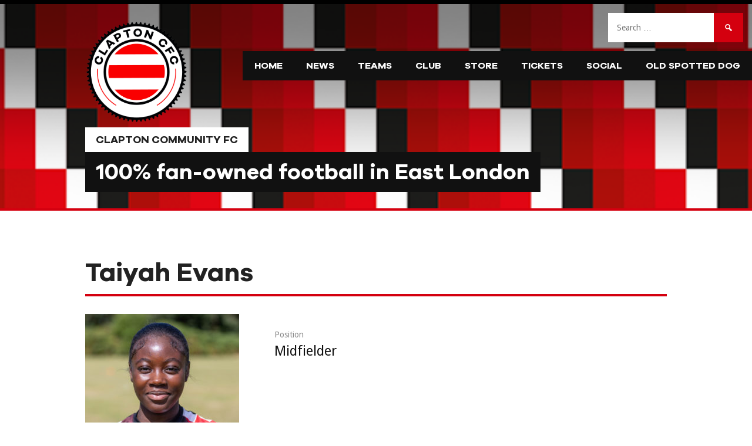

--- FILE ---
content_type: text/html; charset=UTF-8
request_url: https://www.claptoncfc.co.uk/player/taiyah-evans/
body_size: 21457
content:
<!DOCTYPE html>
<html lang="en-GB">
<head>
<meta charset="UTF-8">
<meta name="viewport" content="width=device-width, initial-scale=1">
<link rel="profile" href="https://gmpg.org/xfn/11">
<link rel="pingback" href="https://www.claptoncfc.co.uk/xmlrpc.php">
<meta name='robots' content='index, follow, max-image-preview:large, max-snippet:-1, max-video-preview:-1' />
	<style>img:is([sizes="auto" i], [sizes^="auto," i]) { contain-intrinsic-size: 3000px 1500px }</style>
	
	<!-- This site is optimized with the Yoast SEO plugin v26.3 - https://yoast.com/wordpress/plugins/seo/ -->
	<title>Taiyah Evans - Clapton Community FC</title>
	<link rel="canonical" href="https://www.claptoncfc.co.uk/player/taiyah-evans/" />
	<meta property="og:locale" content="en_GB" />
	<meta property="og:type" content="article" />
	<meta property="og:title" content="Taiyah Evans - Clapton Community FC" />
	<meta property="og:url" content="https://www.claptoncfc.co.uk/player/taiyah-evans/" />
	<meta property="og:site_name" content="Clapton Community FC" />
	<meta property="article:publisher" content="https://www.facebook.com/claptoncfc/" />
	<meta property="article:modified_time" content="2025-09-03T10:46:18+00:00" />
	<meta property="og:image" content="https://www.claptoncfc.co.uk/content/uploads/2024/07/53949477593_dad1f4c552_k-1-e1724800257872.jpg" />
	<meta property="og:image:width" content="1191" />
	<meta property="og:image:height" content="1365" />
	<meta property="og:image:type" content="image/jpeg" />
	<meta name="twitter:label1" content="Est. reading time" />
	<meta name="twitter:data1" content="1 minute" />
	<script type="application/ld+json" class="yoast-schema-graph">{"@context":"https://schema.org","@graph":[{"@type":"WebPage","@id":"https://www.claptoncfc.co.uk/player/taiyah-evans/","url":"https://www.claptoncfc.co.uk/player/taiyah-evans/","name":"Taiyah Evans - Clapton Community FC","isPartOf":{"@id":"https://www.claptoncfc.co.uk/#website"},"primaryImageOfPage":{"@id":"https://www.claptoncfc.co.uk/player/taiyah-evans/#primaryimage"},"image":{"@id":"https://www.claptoncfc.co.uk/player/taiyah-evans/#primaryimage"},"thumbnailUrl":"https://www.claptoncfc.co.uk/content/uploads/2024/07/53949477593_dad1f4c552_k-1-e1724800257872.jpg","datePublished":"2024-01-29T21:49:24+00:00","dateModified":"2025-09-03T10:46:18+00:00","breadcrumb":{"@id":"https://www.claptoncfc.co.uk/player/taiyah-evans/#breadcrumb"},"inLanguage":"en-GB","potentialAction":[{"@type":"ReadAction","target":["https://www.claptoncfc.co.uk/player/taiyah-evans/"]}]},{"@type":"ImageObject","inLanguage":"en-GB","@id":"https://www.claptoncfc.co.uk/player/taiyah-evans/#primaryimage","url":"https://www.claptoncfc.co.uk/content/uploads/2024/07/53949477593_dad1f4c552_k-1-e1724800257872.jpg","contentUrl":"https://www.claptoncfc.co.uk/content/uploads/2024/07/53949477593_dad1f4c552_k-1-e1724800257872.jpg","width":1191,"height":1365},{"@type":"BreadcrumbList","@id":"https://www.claptoncfc.co.uk/player/taiyah-evans/#breadcrumb","itemListElement":[{"@type":"ListItem","position":1,"name":"Home","item":"https://www.claptoncfc.co.uk/"},{"@type":"ListItem","position":2,"name":"Taiyah Evans"}]},{"@type":"WebSite","@id":"https://www.claptoncfc.co.uk/#website","url":"https://www.claptoncfc.co.uk/","name":"Clapton Community FC","description":"100% fan-owned football in East London","publisher":{"@id":"https://www.claptoncfc.co.uk/#organization"},"potentialAction":[{"@type":"SearchAction","target":{"@type":"EntryPoint","urlTemplate":"https://www.claptoncfc.co.uk/?s={search_term_string}"},"query-input":{"@type":"PropertyValueSpecification","valueRequired":true,"valueName":"search_term_string"}}],"inLanguage":"en-GB"},{"@type":"Organization","@id":"https://www.claptoncfc.co.uk/#organization","name":"Clapton Community FC","url":"https://www.claptoncfc.co.uk/","logo":{"@type":"ImageObject","inLanguage":"en-GB","@id":"https://www.claptoncfc.co.uk/#/schema/logo/image/","url":"https://www.claptoncfc.co.uk/content/uploads/2022/07/cropped-WKe-17WZ_400x400.jpeg","contentUrl":"https://www.claptoncfc.co.uk/content/uploads/2022/07/cropped-WKe-17WZ_400x400.jpeg","width":512,"height":512,"caption":"Clapton Community FC"},"image":{"@id":"https://www.claptoncfc.co.uk/#/schema/logo/image/"},"sameAs":["https://www.facebook.com/claptoncfc/","https://x.com/claptoncfc","https://instagram.com/claptoncfc","https://www.linkedin.com/company/clapton-cfc/","https://www.youtube.com/claptoncfc","https://en.wikipedia.org/wiki/Clapton_Community_F.C."]}]}</script>
	<!-- / Yoast SEO plugin. -->


<meta http-equiv="x-dns-prefetch-control" content="on">
<link href="https://app.ecwid.com" rel="preconnect" crossorigin />
<link href="https://ecomm.events" rel="preconnect" crossorigin />
<link href="https://d1q3axnfhmyveb.cloudfront.net" rel="preconnect" crossorigin />
<link href="https://dqzrr9k4bjpzk.cloudfront.net" rel="preconnect" crossorigin />
<link href="https://d1oxsl77a1kjht.cloudfront.net" rel="preconnect" crossorigin>
<link rel="prefetch" href="https://app.ecwid.com/script.js?14297083&data_platform=wporg&lang=en" as="script"/>
<link rel="prerender" href="https://www.claptoncfc.co.uk/store/"/>
<link rel='dns-prefetch' href='//maxcdn.bootstrapcdn.com' />
<link rel='dns-prefetch' href='//fonts.googleapis.com' />
<link rel="alternate" type="application/rss+xml" title="Clapton Community FC &raquo; Feed" href="https://www.claptoncfc.co.uk/feed/" />
<link rel="alternate" type="application/rss+xml" title="Clapton Community FC &raquo; Comments Feed" href="https://www.claptoncfc.co.uk/comments/feed/" />
<script type="text/javascript">
/* <![CDATA[ */
window._wpemojiSettings = {"baseUrl":"https:\/\/s.w.org\/images\/core\/emoji\/16.0.1\/72x72\/","ext":".png","svgUrl":"https:\/\/s.w.org\/images\/core\/emoji\/16.0.1\/svg\/","svgExt":".svg","source":{"concatemoji":"https:\/\/www.claptoncfc.co.uk\/wp-includes\/js\/wp-emoji-release.min.js?ver=6.8.3"}};
/*! This file is auto-generated */
!function(s,n){var o,i,e;function c(e){try{var t={supportTests:e,timestamp:(new Date).valueOf()};sessionStorage.setItem(o,JSON.stringify(t))}catch(e){}}function p(e,t,n){e.clearRect(0,0,e.canvas.width,e.canvas.height),e.fillText(t,0,0);var t=new Uint32Array(e.getImageData(0,0,e.canvas.width,e.canvas.height).data),a=(e.clearRect(0,0,e.canvas.width,e.canvas.height),e.fillText(n,0,0),new Uint32Array(e.getImageData(0,0,e.canvas.width,e.canvas.height).data));return t.every(function(e,t){return e===a[t]})}function u(e,t){e.clearRect(0,0,e.canvas.width,e.canvas.height),e.fillText(t,0,0);for(var n=e.getImageData(16,16,1,1),a=0;a<n.data.length;a++)if(0!==n.data[a])return!1;return!0}function f(e,t,n,a){switch(t){case"flag":return n(e,"\ud83c\udff3\ufe0f\u200d\u26a7\ufe0f","\ud83c\udff3\ufe0f\u200b\u26a7\ufe0f")?!1:!n(e,"\ud83c\udde8\ud83c\uddf6","\ud83c\udde8\u200b\ud83c\uddf6")&&!n(e,"\ud83c\udff4\udb40\udc67\udb40\udc62\udb40\udc65\udb40\udc6e\udb40\udc67\udb40\udc7f","\ud83c\udff4\u200b\udb40\udc67\u200b\udb40\udc62\u200b\udb40\udc65\u200b\udb40\udc6e\u200b\udb40\udc67\u200b\udb40\udc7f");case"emoji":return!a(e,"\ud83e\udedf")}return!1}function g(e,t,n,a){var r="undefined"!=typeof WorkerGlobalScope&&self instanceof WorkerGlobalScope?new OffscreenCanvas(300,150):s.createElement("canvas"),o=r.getContext("2d",{willReadFrequently:!0}),i=(o.textBaseline="top",o.font="600 32px Arial",{});return e.forEach(function(e){i[e]=t(o,e,n,a)}),i}function t(e){var t=s.createElement("script");t.src=e,t.defer=!0,s.head.appendChild(t)}"undefined"!=typeof Promise&&(o="wpEmojiSettingsSupports",i=["flag","emoji"],n.supports={everything:!0,everythingExceptFlag:!0},e=new Promise(function(e){s.addEventListener("DOMContentLoaded",e,{once:!0})}),new Promise(function(t){var n=function(){try{var e=JSON.parse(sessionStorage.getItem(o));if("object"==typeof e&&"number"==typeof e.timestamp&&(new Date).valueOf()<e.timestamp+604800&&"object"==typeof e.supportTests)return e.supportTests}catch(e){}return null}();if(!n){if("undefined"!=typeof Worker&&"undefined"!=typeof OffscreenCanvas&&"undefined"!=typeof URL&&URL.createObjectURL&&"undefined"!=typeof Blob)try{var e="postMessage("+g.toString()+"("+[JSON.stringify(i),f.toString(),p.toString(),u.toString()].join(",")+"));",a=new Blob([e],{type:"text/javascript"}),r=new Worker(URL.createObjectURL(a),{name:"wpTestEmojiSupports"});return void(r.onmessage=function(e){c(n=e.data),r.terminate(),t(n)})}catch(e){}c(n=g(i,f,p,u))}t(n)}).then(function(e){for(var t in e)n.supports[t]=e[t],n.supports.everything=n.supports.everything&&n.supports[t],"flag"!==t&&(n.supports.everythingExceptFlag=n.supports.everythingExceptFlag&&n.supports[t]);n.supports.everythingExceptFlag=n.supports.everythingExceptFlag&&!n.supports.flag,n.DOMReady=!1,n.readyCallback=function(){n.DOMReady=!0}}).then(function(){return e}).then(function(){var e;n.supports.everything||(n.readyCallback(),(e=n.source||{}).concatemoji?t(e.concatemoji):e.wpemoji&&e.twemoji&&(t(e.twemoji),t(e.wpemoji)))}))}((window,document),window._wpemojiSettings);
/* ]]> */
</script>
<style id='wp-emoji-styles-inline-css' type='text/css'>

	img.wp-smiley, img.emoji {
		display: inline !important;
		border: none !important;
		box-shadow: none !important;
		height: 1em !important;
		width: 1em !important;
		margin: 0 0.07em !important;
		vertical-align: -0.1em !important;
		background: none !important;
		padding: 0 !important;
	}
</style>
<link rel='stylesheet' id='wp-block-library-css' href='https://www.claptoncfc.co.uk/wp-includes/css/dist/block-library/style.min.css?ver=6.8.3' type='text/css' media='all' />
<style id='classic-theme-styles-inline-css' type='text/css'>
/*! This file is auto-generated */
.wp-block-button__link{color:#fff;background-color:#32373c;border-radius:9999px;box-shadow:none;text-decoration:none;padding:calc(.667em + 2px) calc(1.333em + 2px);font-size:1.125em}.wp-block-file__button{background:#32373c;color:#fff;text-decoration:none}
</style>
<link rel='stylesheet' id='awsm-ead-public-css' href='https://www.claptoncfc.co.uk/content/plugins/embed-any-document/css/embed-public.min.css?ver=2.7.8' type='text/css' media='all' />
<link rel='stylesheet' id='mpp_gutenberg-css' href='https://www.claptoncfc.co.uk/content/plugins/metronet-profile-picture/dist/blocks.style.build.css?ver=2.6.3' type='text/css' media='all' />
<style id='global-styles-inline-css' type='text/css'>
:root{--wp--preset--aspect-ratio--square: 1;--wp--preset--aspect-ratio--4-3: 4/3;--wp--preset--aspect-ratio--3-4: 3/4;--wp--preset--aspect-ratio--3-2: 3/2;--wp--preset--aspect-ratio--2-3: 2/3;--wp--preset--aspect-ratio--16-9: 16/9;--wp--preset--aspect-ratio--9-16: 9/16;--wp--preset--color--black: #000000;--wp--preset--color--cyan-bluish-gray: #abb8c3;--wp--preset--color--white: #ffffff;--wp--preset--color--pale-pink: #f78da7;--wp--preset--color--vivid-red: #cf2e2e;--wp--preset--color--luminous-vivid-orange: #ff6900;--wp--preset--color--luminous-vivid-amber: #fcb900;--wp--preset--color--light-green-cyan: #7bdcb5;--wp--preset--color--vivid-green-cyan: #00d084;--wp--preset--color--pale-cyan-blue: #8ed1fc;--wp--preset--color--vivid-cyan-blue: #0693e3;--wp--preset--color--vivid-purple: #9b51e0;--wp--preset--gradient--vivid-cyan-blue-to-vivid-purple: linear-gradient(135deg,rgba(6,147,227,1) 0%,rgb(155,81,224) 100%);--wp--preset--gradient--light-green-cyan-to-vivid-green-cyan: linear-gradient(135deg,rgb(122,220,180) 0%,rgb(0,208,130) 100%);--wp--preset--gradient--luminous-vivid-amber-to-luminous-vivid-orange: linear-gradient(135deg,rgba(252,185,0,1) 0%,rgba(255,105,0,1) 100%);--wp--preset--gradient--luminous-vivid-orange-to-vivid-red: linear-gradient(135deg,rgba(255,105,0,1) 0%,rgb(207,46,46) 100%);--wp--preset--gradient--very-light-gray-to-cyan-bluish-gray: linear-gradient(135deg,rgb(238,238,238) 0%,rgb(169,184,195) 100%);--wp--preset--gradient--cool-to-warm-spectrum: linear-gradient(135deg,rgb(74,234,220) 0%,rgb(151,120,209) 20%,rgb(207,42,186) 40%,rgb(238,44,130) 60%,rgb(251,105,98) 80%,rgb(254,248,76) 100%);--wp--preset--gradient--blush-light-purple: linear-gradient(135deg,rgb(255,206,236) 0%,rgb(152,150,240) 100%);--wp--preset--gradient--blush-bordeaux: linear-gradient(135deg,rgb(254,205,165) 0%,rgb(254,45,45) 50%,rgb(107,0,62) 100%);--wp--preset--gradient--luminous-dusk: linear-gradient(135deg,rgb(255,203,112) 0%,rgb(199,81,192) 50%,rgb(65,88,208) 100%);--wp--preset--gradient--pale-ocean: linear-gradient(135deg,rgb(255,245,203) 0%,rgb(182,227,212) 50%,rgb(51,167,181) 100%);--wp--preset--gradient--electric-grass: linear-gradient(135deg,rgb(202,248,128) 0%,rgb(113,206,126) 100%);--wp--preset--gradient--midnight: linear-gradient(135deg,rgb(2,3,129) 0%,rgb(40,116,252) 100%);--wp--preset--font-size--small: 13px;--wp--preset--font-size--medium: 20px;--wp--preset--font-size--large: 36px;--wp--preset--font-size--x-large: 42px;--wp--preset--spacing--20: 0.44rem;--wp--preset--spacing--30: 0.67rem;--wp--preset--spacing--40: 1rem;--wp--preset--spacing--50: 1.5rem;--wp--preset--spacing--60: 2.25rem;--wp--preset--spacing--70: 3.38rem;--wp--preset--spacing--80: 5.06rem;--wp--preset--shadow--natural: 6px 6px 9px rgba(0, 0, 0, 0.2);--wp--preset--shadow--deep: 12px 12px 50px rgba(0, 0, 0, 0.4);--wp--preset--shadow--sharp: 6px 6px 0px rgba(0, 0, 0, 0.2);--wp--preset--shadow--outlined: 6px 6px 0px -3px rgba(255, 255, 255, 1), 6px 6px rgba(0, 0, 0, 1);--wp--preset--shadow--crisp: 6px 6px 0px rgba(0, 0, 0, 1);}:where(.is-layout-flex){gap: 0.5em;}:where(.is-layout-grid){gap: 0.5em;}body .is-layout-flex{display: flex;}.is-layout-flex{flex-wrap: wrap;align-items: center;}.is-layout-flex > :is(*, div){margin: 0;}body .is-layout-grid{display: grid;}.is-layout-grid > :is(*, div){margin: 0;}:where(.wp-block-columns.is-layout-flex){gap: 2em;}:where(.wp-block-columns.is-layout-grid){gap: 2em;}:where(.wp-block-post-template.is-layout-flex){gap: 1.25em;}:where(.wp-block-post-template.is-layout-grid){gap: 1.25em;}.has-black-color{color: var(--wp--preset--color--black) !important;}.has-cyan-bluish-gray-color{color: var(--wp--preset--color--cyan-bluish-gray) !important;}.has-white-color{color: var(--wp--preset--color--white) !important;}.has-pale-pink-color{color: var(--wp--preset--color--pale-pink) !important;}.has-vivid-red-color{color: var(--wp--preset--color--vivid-red) !important;}.has-luminous-vivid-orange-color{color: var(--wp--preset--color--luminous-vivid-orange) !important;}.has-luminous-vivid-amber-color{color: var(--wp--preset--color--luminous-vivid-amber) !important;}.has-light-green-cyan-color{color: var(--wp--preset--color--light-green-cyan) !important;}.has-vivid-green-cyan-color{color: var(--wp--preset--color--vivid-green-cyan) !important;}.has-pale-cyan-blue-color{color: var(--wp--preset--color--pale-cyan-blue) !important;}.has-vivid-cyan-blue-color{color: var(--wp--preset--color--vivid-cyan-blue) !important;}.has-vivid-purple-color{color: var(--wp--preset--color--vivid-purple) !important;}.has-black-background-color{background-color: var(--wp--preset--color--black) !important;}.has-cyan-bluish-gray-background-color{background-color: var(--wp--preset--color--cyan-bluish-gray) !important;}.has-white-background-color{background-color: var(--wp--preset--color--white) !important;}.has-pale-pink-background-color{background-color: var(--wp--preset--color--pale-pink) !important;}.has-vivid-red-background-color{background-color: var(--wp--preset--color--vivid-red) !important;}.has-luminous-vivid-orange-background-color{background-color: var(--wp--preset--color--luminous-vivid-orange) !important;}.has-luminous-vivid-amber-background-color{background-color: var(--wp--preset--color--luminous-vivid-amber) !important;}.has-light-green-cyan-background-color{background-color: var(--wp--preset--color--light-green-cyan) !important;}.has-vivid-green-cyan-background-color{background-color: var(--wp--preset--color--vivid-green-cyan) !important;}.has-pale-cyan-blue-background-color{background-color: var(--wp--preset--color--pale-cyan-blue) !important;}.has-vivid-cyan-blue-background-color{background-color: var(--wp--preset--color--vivid-cyan-blue) !important;}.has-vivid-purple-background-color{background-color: var(--wp--preset--color--vivid-purple) !important;}.has-black-border-color{border-color: var(--wp--preset--color--black) !important;}.has-cyan-bluish-gray-border-color{border-color: var(--wp--preset--color--cyan-bluish-gray) !important;}.has-white-border-color{border-color: var(--wp--preset--color--white) !important;}.has-pale-pink-border-color{border-color: var(--wp--preset--color--pale-pink) !important;}.has-vivid-red-border-color{border-color: var(--wp--preset--color--vivid-red) !important;}.has-luminous-vivid-orange-border-color{border-color: var(--wp--preset--color--luminous-vivid-orange) !important;}.has-luminous-vivid-amber-border-color{border-color: var(--wp--preset--color--luminous-vivid-amber) !important;}.has-light-green-cyan-border-color{border-color: var(--wp--preset--color--light-green-cyan) !important;}.has-vivid-green-cyan-border-color{border-color: var(--wp--preset--color--vivid-green-cyan) !important;}.has-pale-cyan-blue-border-color{border-color: var(--wp--preset--color--pale-cyan-blue) !important;}.has-vivid-cyan-blue-border-color{border-color: var(--wp--preset--color--vivid-cyan-blue) !important;}.has-vivid-purple-border-color{border-color: var(--wp--preset--color--vivid-purple) !important;}.has-vivid-cyan-blue-to-vivid-purple-gradient-background{background: var(--wp--preset--gradient--vivid-cyan-blue-to-vivid-purple) !important;}.has-light-green-cyan-to-vivid-green-cyan-gradient-background{background: var(--wp--preset--gradient--light-green-cyan-to-vivid-green-cyan) !important;}.has-luminous-vivid-amber-to-luminous-vivid-orange-gradient-background{background: var(--wp--preset--gradient--luminous-vivid-amber-to-luminous-vivid-orange) !important;}.has-luminous-vivid-orange-to-vivid-red-gradient-background{background: var(--wp--preset--gradient--luminous-vivid-orange-to-vivid-red) !important;}.has-very-light-gray-to-cyan-bluish-gray-gradient-background{background: var(--wp--preset--gradient--very-light-gray-to-cyan-bluish-gray) !important;}.has-cool-to-warm-spectrum-gradient-background{background: var(--wp--preset--gradient--cool-to-warm-spectrum) !important;}.has-blush-light-purple-gradient-background{background: var(--wp--preset--gradient--blush-light-purple) !important;}.has-blush-bordeaux-gradient-background{background: var(--wp--preset--gradient--blush-bordeaux) !important;}.has-luminous-dusk-gradient-background{background: var(--wp--preset--gradient--luminous-dusk) !important;}.has-pale-ocean-gradient-background{background: var(--wp--preset--gradient--pale-ocean) !important;}.has-electric-grass-gradient-background{background: var(--wp--preset--gradient--electric-grass) !important;}.has-midnight-gradient-background{background: var(--wp--preset--gradient--midnight) !important;}.has-small-font-size{font-size: var(--wp--preset--font-size--small) !important;}.has-medium-font-size{font-size: var(--wp--preset--font-size--medium) !important;}.has-large-font-size{font-size: var(--wp--preset--font-size--large) !important;}.has-x-large-font-size{font-size: var(--wp--preset--font-size--x-large) !important;}
:where(.wp-block-post-template.is-layout-flex){gap: 1.25em;}:where(.wp-block-post-template.is-layout-grid){gap: 1.25em;}
:where(.wp-block-columns.is-layout-flex){gap: 2em;}:where(.wp-block-columns.is-layout-grid){gap: 2em;}
:root :where(.wp-block-pullquote){font-size: 1.5em;line-height: 1.6;}
</style>
<link rel='stylesheet' id='pb-accordion-blocks-style-css' href='https://www.claptoncfc.co.uk/content/plugins/accordion-blocks/build/index.css?ver=1.5.0' type='text/css' media='all' />
<link rel='stylesheet' id='contact-form-7-css' href='https://www.claptoncfc.co.uk/content/plugins/contact-form-7/includes/css/styles.css?ver=6.1.3' type='text/css' media='all' />
<link rel='stylesheet' id='ecwid-css-css' href='https://www.claptoncfc.co.uk/content/plugins/ecwid-shopping-cart/css/frontend.css?ver=7.0.4' type='text/css' media='all' />
<link rel='stylesheet' id='dashicons-css' href='https://www.claptoncfc.co.uk/wp-includes/css/dashicons.min.css?ver=6.8.3' type='text/css' media='all' />
<link rel='stylesheet' id='sportspress-general-css' href='//www.claptoncfc.co.uk/content/plugins/sportspress/assets/css/sportspress.css?ver=2.7.26' type='text/css' media='all' />
<link rel='stylesheet' id='sportspress-icons-css' href='//www.claptoncfc.co.uk/content/plugins/sportspress/assets/css/icons.css?ver=2.7.26' type='text/css' media='all' />
<link rel='stylesheet' id='rookie-framework-style-css' href='https://www.claptoncfc.co.uk/content/themes/premier/framework.css?ver=6.8.3' type='text/css' media='all' />
<link rel='stylesheet' id='rookie-style-css' href='https://www.claptoncfc.co.uk/content/themes/premier-child/style.css?ver=6.8.3' type='text/css' media='all' />
<link rel='stylesheet' id='font-awesome-css' href='https://maxcdn.bootstrapcdn.com/font-awesome/4.3.0/css/font-awesome.min.css?ver=6.8.3' type='text/css' media='all' />
<link rel='stylesheet' id='parent-style-css' href='https://www.claptoncfc.co.uk/content/themes/premier/style.css?ver=6.8.3' type='text/css' media='all' />
<link rel='stylesheet' id='child-style-css' href='https://www.claptoncfc.co.uk/content/themes/premier-child/style.css?ver=1706738162' type='text/css' media='all' />
<link rel='stylesheet' id='mega-slider-style-css' href='https://www.claptoncfc.co.uk/content/themes/premier/plugins/mega-slider/assets/css/mega-slider.css?ver=1.0.1' type='text/css' media='all' />
<link rel='stylesheet' id='news-widget-style-css' href='https://www.claptoncfc.co.uk/content/themes/premier/plugins/news-widget/assets/css/news-widget.css?ver=1.0.1' type='text/css' media='all' />
<link rel='stylesheet' id='social-sidebar-icons-css' href='https://www.claptoncfc.co.uk/content/themes/premier/plugins/social-sidebar/assets/css/social-sidebar-icons.css?ver=1.0' type='text/css' media='all' />
<link rel='stylesheet' id='social-sidebar-css' href='https://www.claptoncfc.co.uk/content/themes/premier/plugins/social-sidebar/assets/css/social-sidebar.css?ver=1.0' type='text/css' media='all' />
<link rel='stylesheet' id='social-sidebar-classic-css' href='https://www.claptoncfc.co.uk/content/themes/premier/plugins/social-sidebar/assets/css/skins/classic.css?ver=1.0' type='text/css' media='all' />
<link rel='stylesheet' id='rookie-lato-css' href='//fonts.googleapis.com/css?family=Lato%3A400%2C700%2C400italic%2C700italic&#038;subset=latin-ext&#038;ver=6.8.3' type='text/css' media='all' />
<link rel='stylesheet' id='slb_core-css' href='https://www.claptoncfc.co.uk/content/plugins/simple-lightbox/client/css/app.css?ver=2.9.4' type='text/css' media='all' />
<link rel='stylesheet' id='premier-droid-sans-css' href='//fonts.googleapis.com/css?family=Droid+Sans%3A400%2C400italic%2C700%2C700italic&#038;ver=6.8.3' type='text/css' media='all' />
<style type="text/css"> /* SportsPress Custom CSS */ .lineup .sp-icon-soccerball:before { color: white !important; }</style>		<style type="text/css"> /* Premier Custom Layout */
		@media screen and (min-width: 1025px) {
			.site-branding, .site-content, .footer-area {
				width: 1020px; }
		}
		</style>
		<script type="text/javascript" src="https://www.claptoncfc.co.uk/wp-includes/js/jquery/jquery.min.js?ver=3.7.1" id="jquery-core-js"></script>
<script type="text/javascript" src="https://www.claptoncfc.co.uk/wp-includes/js/jquery/jquery-migrate.min.js?ver=3.4.1" id="jquery-migrate-js"></script>
<script type="text/javascript" id="seo-automated-link-building-js-extra">
/* <![CDATA[ */
var seoAutomatedLinkBuilding = {"ajaxUrl":"https:\/\/www.claptoncfc.co.uk\/wp-admin\/admin-ajax.php"};
/* ]]> */
</script>
<script type="text/javascript" src="https://www.claptoncfc.co.uk/content/plugins/seo-automated-link-building/js/seo-automated-link-building.js?ver=6.8.3" id="seo-automated-link-building-js"></script>
<script type="text/javascript" src="https://www.claptoncfc.co.uk/content/themes/premier-child/child_scripts.js" id="child_scripts-js"></script>
<link rel="https://api.w.org/" href="https://www.claptoncfc.co.uk/wp-json/" /><link rel="alternate" title="JSON" type="application/json" href="https://www.claptoncfc.co.uk/wp-json/wp/v2/players/21986" /><link rel="EditURI" type="application/rsd+xml" title="RSD" href="https://www.claptoncfc.co.uk/xmlrpc.php?rsd" />
<meta name="generator" content="WordPress 6.8.3" />
<meta name="generator" content="SportsPress 2.7.26" />
<meta name="generator" content="Yoast SEO for SportsPress 1.0" />
<link rel='shortlink' href='https://www.claptoncfc.co.uk/?p=21986' />
<link rel="alternate" title="oEmbed (JSON)" type="application/json+oembed" href="https://www.claptoncfc.co.uk/wp-json/oembed/1.0/embed?url=https%3A%2F%2Fwww.claptoncfc.co.uk%2Fplayer%2Ftaiyah-evans%2F" />
<script data-cfasync="false" data-no-optimize="1" type="text/javascript">
window.ec = window.ec || Object()
window.ec.config = window.ec.config || Object();
window.ec.config.enable_canonical_urls = true;

</script>
        <!--noptimize-->
        <script data-cfasync="false" type="text/javascript">
            window.ec = window.ec || Object();
            window.ec.config = window.ec.config || Object();
            window.ec.config.store_main_page_url = 'https://www.claptoncfc.co.uk/store/';
        </script>
        <!--/noptimize-->
        <style type="text/css" id="custom-background-css">
body.custom-background { background-color: #ffffff; }
</style>
	<link rel="icon" href="https://www.claptoncfc.co.uk/content/uploads/2023/12/cropped-badge-CCFC-transparent-1-e1703880689294-1-32x32.png" sizes="32x32" />
<link rel="icon" href="https://www.claptoncfc.co.uk/content/uploads/2023/12/cropped-badge-CCFC-transparent-1-e1703880689294-1-192x192.png" sizes="192x192" />
<link rel="apple-touch-icon" href="https://www.claptoncfc.co.uk/content/uploads/2023/12/cropped-badge-CCFC-transparent-1-e1703880689294-1-180x180.png" />
<meta name="msapplication-TileImage" content="https://www.claptoncfc.co.uk/content/uploads/2023/12/cropped-badge-CCFC-transparent-1-e1703880689294-1-270x270.png" />
		<style type="text/css" id="wp-custom-css">
			@font-face {
	font-family: 'galano_grotesque_demobold';
	src:	url('/lib/fonts/galanogrotesquedemo-bold-webfont.woff2') format('woff2'),
			url('/lib/fonts/galanogrotesquedemo-bold-webfont.woff') format('woff'),
			url('/lib/fonts/galanogrotesquedemo-bold-webfont.ttf') format('truetype');
	font-weight: normal;
	font-style: normal;
}

@font-face {
	font-family: 'galano_grotesque_full_bold';
	src: url('/lib/fonts/Galano_Grotesque_Bold.woff2') format('woff2');
	font-weight: normal;
	font-style: normal;
}


h1, h2, h3, h4, h5, #menu-primary-menu a, .sp-table-caption {
	font-family: 'galano_grotesque_full_bold';
}

.comment-form textarea, .comment-form input {
	border: 1px solid #9B0000;
}

#slb_viewer_wrap .slb_theme_slb_default .slb_template_tag_ui {
	font-family: "Droid Sans", sans-serif;
	font-style: normal;
	font-size: 0.8rem;
}		</style>
		<meta name="twitter:card" content="summary_large_image">
</head>

<body class="wp-singular sp_player-template-default single single-sp_player postid-21986 custom-background wp-theme-premier wp-child-theme-premier-child sportspress sportspress-page sp-show-image">
<div id="second-menu">
</div>
<div class="sp-header"></div>
<div id="page" class="hfeed site">
	<a class="skip-link screen-reader-text" href="#content">Skip to content</a>

	<header id="masthead" class="site-header" role="banner">
				<div class="header-area header-area-custom header-area-has-logo header-area-has-search header-area-has-text" style="background-image: url(https://www.claptoncfc.co.uk/content/uploads/2022/08/WideRepeatPattern-1000_150.png);">
										<div class="site-menu">
					<nav id="site-navigation" class="main-navigation" role="navigation">
						<button class="menu-toggle" aria-controls="menu" aria-expanded="false"><span class="dashicons dashicons-menu"></span></button>
						<div class="menu-primary-menu-container"><ul id="menu-primary-menu" class="menu"><li id="menu-item-54" class="menu-item menu-item-type-post_type menu-item-object-page menu-item-home menu-item-54"><a href="https://www.claptoncfc.co.uk/">Home</a></li>
<li id="menu-item-27886" class="menu-item menu-item-type-taxonomy menu-item-object-category menu-item-27886"><a href="https://www.claptoncfc.co.uk/category/news/">News</a></li>
<li id="menu-item-3588" class="menu-item menu-item-type-custom menu-item-object-custom menu-item-has-children menu-item-3588"><a href="#">Teams</a>
<ul class="sub-menu">
	<li id="menu-item-55" class="menu-item menu-item-type-post_type menu-item-object-page menu-item-55"><a href="https://www.claptoncfc.co.uk/fixtures-results/">All fixtures</a></li>
	<li id="menu-item-5193" class="menu-item menu-item-type-custom menu-item-object-custom menu-item-has-children menu-item-5193"><a href="#">Women&#8217;s First Team</a>
	<ul class="sub-menu">
		<li id="menu-item-10677" class="menu-item menu-item-type-taxonomy menu-item-object-category menu-item-10677"><a href="https://www.claptoncfc.co.uk/category/womens-first-team-news/">News</a></li>
		<li id="menu-item-28693" class="menu-item menu-item-type-post_type menu-item-object-sp_calendar menu-item-28693"><a href="https://www.claptoncfc.co.uk/calendar/clapton-cfc-womens-first-team-2025-2026-fixtures-and-results/">Fixtures and results</a></li>
		<li id="menu-item-29316" class="menu-item menu-item-type-post_type menu-item-object-sp_list menu-item-29316"><a href="https://www.claptoncfc.co.uk/list/clapton-cfc-womens-first-team-squad-2025-26/">Playing squad</a></li>
		<li id="menu-item-26885" class="menu-item menu-item-type-post_type menu-item-object-page menu-item-26885"><a href="https://www.claptoncfc.co.uk/clapton-cfc-womens-first-team-coaching-staff/">Coaching staff</a></li>
		<li id="menu-item-29431" class="menu-item menu-item-type-post_type menu-item-object-sp_table menu-item-29431"><a href="https://www.claptoncfc.co.uk/table/london-south-east-regional-womens-league-division-one-north-2025-26-table/">Table</a></li>
		<li id="menu-item-22829" class="menu-item menu-item-type-post_type menu-item-object-page menu-item-22829"><a href="https://www.claptoncfc.co.uk/trials-for-ccfc-womens-first-team-and-development-team/">Play for the team</a></li>
		<li id="menu-item-23100" class="menu-item menu-item-type-post_type menu-item-object-page menu-item-23100"><a href="https://www.claptoncfc.co.uk/admission-prices-for-clapton-cfc-womens-and-mens-first-team-games/">Admission prices</a></li>
		<li id="menu-item-29652" class="menu-item menu-item-type-post_type menu-item-object-page menu-item-29652"><a href="https://www.claptoncfc.co.uk/programmes/">Match programmes</a></li>
	</ul>
</li>
	<li id="menu-item-5192" class="menu-item menu-item-type-custom menu-item-object-custom menu-item-has-children menu-item-5192"><a href="#">Men&#8217;s First Team</a>
	<ul class="sub-menu">
		<li id="menu-item-10675" class="menu-item menu-item-type-taxonomy menu-item-object-category menu-item-10675"><a href="https://www.claptoncfc.co.uk/category/mens-first-team-news/">News</a></li>
		<li id="menu-item-28695" class="menu-item menu-item-type-post_type menu-item-object-sp_calendar menu-item-28695"><a href="https://www.claptoncfc.co.uk/calendar/clapton-cfc-mens-first-team-2025-2026-fixtures-and-results/">Fixtures and results</a></li>
		<li id="menu-item-28879" class="menu-item menu-item-type-post_type menu-item-object-sp_list menu-item-28879"><a href="https://www.claptoncfc.co.uk/list/clapton-cfc-mens-first-team-squad-2025-26/">Playing squad</a></li>
		<li id="menu-item-9949" class="menu-item menu-item-type-post_type menu-item-object-page menu-item-9949"><a href="https://www.claptoncfc.co.uk/mens-first-team-coaching-staff/">Coaching staff</a></li>
		<li id="menu-item-29068" class="menu-item menu-item-type-post_type menu-item-object-sp_table menu-item-29068"><a href="https://www.claptoncfc.co.uk/table/thurlow-nunn-eastern-counties-football-league-division-one-south-2025-2026-table/">Table</a></li>
		<li id="menu-item-22838" class="menu-item menu-item-type-post_type menu-item-object-page menu-item-22838"><a href="https://www.claptoncfc.co.uk/play-for-clapton-cfc-mens-first-team/">Play for the team</a></li>
		<li id="menu-item-22963" class="menu-item menu-item-type-post_type menu-item-object-page menu-item-22963"><a href="https://www.claptoncfc.co.uk/admission-prices-for-clapton-cfc-womens-and-mens-first-team-games/">Admission prices</a></li>
		<li id="menu-item-29651" class="menu-item menu-item-type-post_type menu-item-object-page menu-item-29651"><a href="https://www.claptoncfc.co.uk/programmes/">Match programmes</a></li>
	</ul>
</li>
	<li id="menu-item-10178" class="menu-item menu-item-type-post_type menu-item-object-page menu-item-has-children menu-item-10178"><a href="https://www.claptoncfc.co.uk/womens-development-team/">Women/NB Reserves</a>
	<ul class="sub-menu">
		<li id="menu-item-10679" class="menu-item menu-item-type-taxonomy menu-item-object-category menu-item-10679"><a href="https://www.claptoncfc.co.uk/category/womens-reserves-team-news/">News</a></li>
		<li id="menu-item-29310" class="menu-item menu-item-type-post_type menu-item-object-sp_calendar menu-item-29310"><a href="https://www.claptoncfc.co.uk/calendar/clapton-cfc-women-nb-reserves-team-2025-2026-fixtures-and-results/">Fixtures and results</a></li>
		<li id="menu-item-29308" class="menu-item menu-item-type-post_type menu-item-object-sp_list menu-item-29308"><a href="https://www.claptoncfc.co.uk/list/clapton-cfc-women-nb-reserves-team-squad-2025-26/">Playing squad</a></li>
		<li id="menu-item-24164" class="menu-item menu-item-type-post_type menu-item-object-page menu-item-24164"><a href="https://www.claptoncfc.co.uk/clapton-cfc-womens-reserves-team-coaching-staff/">Coaching staff</a></li>
		<li id="menu-item-29711" class="menu-item menu-item-type-post_type menu-item-object-sp_table menu-item-29711"><a href="https://www.claptoncfc.co.uk/table/greater-london-womens-football-league-division-one-north-2025-26-table/">Table</a></li>
		<li id="menu-item-22828" class="menu-item menu-item-type-post_type menu-item-object-page menu-item-22828"><a href="https://www.claptoncfc.co.uk/trials-for-ccfc-womens-first-team-and-development-team/">Play for the team</a></li>
	</ul>
</li>
	<li id="menu-item-10673" class="menu-item menu-item-type-post_type menu-item-object-page menu-item-has-children menu-item-10673"><a href="https://www.claptoncfc.co.uk/mens-development-team/">Men&#8217;s Devs</a>
	<ul class="sub-menu">
		<li id="menu-item-10680" class="menu-item menu-item-type-taxonomy menu-item-object-category menu-item-10680"><a href="https://www.claptoncfc.co.uk/category/mens-development-team-news/">News</a></li>
		<li id="menu-item-28767" class="menu-item menu-item-type-post_type menu-item-object-sp_calendar menu-item-28767"><a href="https://www.claptoncfc.co.uk/calendar/clapton-cfc-mens-development-team-2025-2026-fixtures-and-results/">Fixtures and results</a></li>
		<li id="menu-item-29148" class="menu-item menu-item-type-post_type menu-item-object-sp_list menu-item-29148"><a href="https://www.claptoncfc.co.uk/list/clapton-cfc-mens-development-team-squad-2025-26/">Playing squad</a></li>
		<li id="menu-item-24166" class="menu-item menu-item-type-post_type menu-item-object-page menu-item-24166"><a href="https://www.claptoncfc.co.uk/mens-development-team-coaching-staff/">Coaching staff</a></li>
		<li id="menu-item-30718" class="menu-item menu-item-type-post_type menu-item-object-sp_table menu-item-30718"><a href="https://www.claptoncfc.co.uk/table/hackney-leyton-league-premier-division-2025-26-table/">Table</a></li>
	</ul>
</li>
	<li id="menu-item-6320" class="menu-item menu-item-type-post_type menu-item-object-page menu-item-has-children menu-item-6320"><a href="https://www.claptoncfc.co.uk/women-and-non-binary-people-free-trainings/">Women/NB Devs</a>
	<ul class="sub-menu">
		<li id="menu-item-23314" class="menu-item menu-item-type-taxonomy menu-item-object-category menu-item-23314"><a href="https://www.claptoncfc.co.uk/category/open-access-team-news/">News</a></li>
		<li id="menu-item-30119" class="menu-item menu-item-type-post_type menu-item-object-sp_calendar menu-item-30119"><a href="https://www.claptoncfc.co.uk/calendar/clapton-cfc-women-nb-development-team-2025-2026-fixtures-and-results/">Fixtures and results</a></li>
		<li id="menu-item-30120" class="menu-item menu-item-type-post_type menu-item-object-sp_table menu-item-30120"><a href="https://www.claptoncfc.co.uk/table/london-womens-saturday-football-league-division-1-north-2025-2026-table/">Table</a></li>
	</ul>
</li>
	<li id="menu-item-30103" class="menu-item menu-item-type-custom menu-item-object-custom menu-item-has-children menu-item-30103"><a href="#">FTFA</a>
	<ul class="sub-menu">
		<li id="menu-item-30122" class="menu-item menu-item-type-taxonomy menu-item-object-category menu-item-30122"><a href="https://www.claptoncfc.co.uk/category/clapton-cfc-ftfa-team-news/">News</a></li>
		<li id="menu-item-30143" class="menu-item menu-item-type-post_type menu-item-object-sp_calendar menu-item-30143"><a href="https://www.claptoncfc.co.uk/calendar/clapton-cfc-ftfa-team-2025-2026-fixtures-and-results/">Fixtures and results</a></li>
		<li id="menu-item-30235" class="menu-item menu-item-type-post_type menu-item-object-sp_list menu-item-30235"><a href="https://www.claptoncfc.co.uk/list/clapton-cfc-ftfa-team-squad-2025-2026/">Playing squad</a></li>
		<li id="menu-item-30104" class="menu-item menu-item-type-post_type menu-item-object-sp_table menu-item-30104"><a href="https://www.claptoncfc.co.uk/table/2025-2026-london-womens-saturday-football-league-division-1-south-table/">Table</a></li>
	</ul>
</li>
	<li id="menu-item-27624" class="menu-item menu-item-type-custom menu-item-object-custom menu-item-has-children menu-item-27624"><a href="#">Men&#8217;s Over 35s</a>
	<ul class="sub-menu">
		<li id="menu-item-27625" class="menu-item menu-item-type-taxonomy menu-item-object-category menu-item-27625"><a href="https://www.claptoncfc.co.uk/category/mens-over-35s-news/">News</a></li>
		<li id="menu-item-28691" class="menu-item menu-item-type-post_type menu-item-object-sp_calendar menu-item-28691"><a href="https://www.claptoncfc.co.uk/calendar/clapton-cfc-mens-over-35s-team-2025-2026-fixtures-and-results/">Fixtures and results</a></li>
		<li id="menu-item-28765" class="menu-item menu-item-type-post_type menu-item-object-sp_list menu-item-28765"><a href="https://www.claptoncfc.co.uk/list/clapton-cfc-mens-over-35s-team-squad-2025-26/">Playing squad</a></li>
		<li id="menu-item-29755" class="menu-item menu-item-type-post_type menu-item-object-page menu-item-29755"><a href="https://www.claptoncfc.co.uk/clapton-cfc-mens-over-35s-team-coaching-staff/">Coaching staff</a></li>
		<li id="menu-item-29577" class="menu-item menu-item-type-post_type menu-item-object-sp_table menu-item-29577"><a href="https://www.claptoncfc.co.uk/table/essex-veterans-football-league-division-three-west-2025-26-table/">Table</a></li>
	</ul>
</li>
	<li id="menu-item-14411" class="menu-item menu-item-type-post_type menu-item-object-page menu-item-has-children menu-item-14411"><a href="https://www.claptoncfc.co.uk/clapton-cfc-5s-teams/">Women/NB 5s</a>
	<ul class="sub-menu">
		<li id="menu-item-23390" class="menu-item menu-item-type-taxonomy menu-item-object-category menu-item-23390"><a href="https://www.claptoncfc.co.uk/category/women-nb-5s-news/">News</a></li>
	</ul>
</li>
	<li id="menu-item-19515" class="menu-item menu-item-type-post_type menu-item-object-page menu-item-19515"><a href="https://www.claptoncfc.co.uk/women-and-non-binary-people-free-trainings/">Open Access</a></li>
	<li id="menu-item-6317" class="menu-item menu-item-type-post_type menu-item-object-page menu-item-6317"><a href="https://www.claptoncfc.co.uk/open-kids-training-sessions/">Youth Training</a></li>
	<li id="menu-item-9661" class="menu-item menu-item-type-post_type menu-item-object-page menu-item-9661"><a href="https://www.claptoncfc.co.uk/cricket/">Cricket</a></li>
</ul>
</li>
<li id="menu-item-3584" class="menu-item menu-item-type-custom menu-item-object-custom menu-item-has-children menu-item-3584"><a href="#">Club</a>
<ul class="sub-menu">
	<li id="menu-item-23149" class="menu-item menu-item-type-post_type menu-item-object-page menu-item-23149"><a href="https://www.claptoncfc.co.uk/membership/">Membership</a></li>
	<li id="menu-item-9528" class="menu-item menu-item-type-post_type menu-item-object-page menu-item-9528"><a href="https://www.claptoncfc.co.uk/committees/">Committees</a></li>
	<li id="menu-item-26338" class="menu-item menu-item-type-post_type menu-item-object-page menu-item-26338"><a href="https://www.claptoncfc.co.uk/volunteer-with-clapton-cfc/">Volunteer</a></li>
	<li id="menu-item-5253" class="menu-item menu-item-type-post_type menu-item-object-page menu-item-5253"><a href="https://www.claptoncfc.co.uk/transparency/">Transparency</a></li>
	<li id="menu-item-3587" class="menu-item menu-item-type-post_type menu-item-object-page menu-item-3587"><a href="https://www.claptoncfc.co.uk/accountability/">Accountability</a></li>
	<li id="menu-item-17565" class="menu-item menu-item-type-post_type menu-item-object-page menu-item-17565"><a href="https://www.claptoncfc.co.uk/safeguarding-policies/">Safeguarding</a></li>
	<li id="menu-item-3586" class="menu-item menu-item-type-post_type menu-item-object-page menu-item-3586"><a href="https://www.claptoncfc.co.uk/equalities-policy/">EDI policy</a></li>
	<li id="menu-item-19077" class="menu-item menu-item-type-post_type menu-item-object-page menu-item-19077"><a href="https://www.claptoncfc.co.uk/donate/">Donate</a></li>
	<li id="menu-item-20104" class="menu-item menu-item-type-post_type menu-item-object-page menu-item-20104"><a href="https://www.claptoncfc.co.uk/about-clapton-community-fc/">About us</a></li>
	<li id="menu-item-31304" class="menu-item menu-item-type-post_type menu-item-object-page menu-item-31304"><a href="https://www.claptoncfc.co.uk/clapton-cfc-honours-and-records/">Honours and records</a></li>
	<li id="menu-item-22106" class="menu-item menu-item-type-post_type menu-item-object-page menu-item-22106"><a href="https://www.claptoncfc.co.uk/clapton-cfc-player-appearances-the-hall-of-fame/">Hall of fame</a></li>
	<li id="menu-item-30108" class="menu-item menu-item-type-taxonomy menu-item-object-post_tag menu-item-30108"><a href="https://www.claptoncfc.co.uk/tag/in-memoriam/">In memoriam</a></li>
	<li id="menu-item-9492" class="menu-item menu-item-type-post_type menu-item-object-page menu-item-9492"><a href="https://www.claptoncfc.co.uk/community-groups-to-support/">Community groups</a></li>
</ul>
</li>
<li id="menu-item-26174" class="menu-item menu-item-type-custom menu-item-object-custom menu-item-26174"><a href="https://www.claptoncfc.co.uk/store">Store</a></li>
<li id="menu-item-19400" class="menu-item menu-item-type-custom menu-item-object-custom menu-item-19400"><a href="https://www.claptoncfc.co.uk/store/#!/Tickets/c/58600666">Tickets</a></li>
<li id="menu-item-11268" class="menu-item menu-item-type-custom menu-item-object-custom menu-item-has-children menu-item-11268"><a href="#">Social</a>
<ul class="sub-menu">
	<li id="menu-item-26175" class="menu-item menu-item-type-custom menu-item-object-custom menu-item-26175"><a href="https://bsky.app/profile/claptoncfc.co.uk">Bluesky</a></li>
	<li id="menu-item-11270" class="menu-item menu-item-type-custom menu-item-object-custom menu-item-11270"><a href="https://www.facebook.com/claptoncfc/">Facebook</a></li>
	<li id="menu-item-11273" class="menu-item menu-item-type-custom menu-item-object-custom menu-item-11273"><a href="http://flickr.com/claptoncfc">Flickr</a></li>
	<li id="menu-item-3578" class="menu-item menu-item-type-custom menu-item-object-custom menu-item-3578"><a href="https://www.claptoncfc.co.uk/forum">Forum</a></li>
	<li id="menu-item-11271" class="menu-item menu-item-type-custom menu-item-object-custom menu-item-11271"><a href="https://www.instagram.com/claptoncfc/">Instagram</a></li>
	<li id="menu-item-12353" class="menu-item menu-item-type-custom menu-item-object-custom menu-item-12353"><a href="https://t.me/s/ClaptonCommunityFC">Telegram</a></li>
	<li id="menu-item-19760" class="menu-item menu-item-type-custom menu-item-object-custom menu-item-19760"><a href="https://www.threads.net/@claptoncfc">Threads</a></li>
	<li id="menu-item-12961" class="menu-item menu-item-type-custom menu-item-object-custom menu-item-12961"><a href="https://www.tiktok.com/@claptoncfc">TikTok</a></li>
	<li id="menu-item-11269" class="menu-item menu-item-type-custom menu-item-object-custom menu-item-11269"><a href="https://twitter.com/claptoncfc">Twitter</a></li>
	<li id="menu-item-29684" class="menu-item menu-item-type-custom menu-item-object-custom menu-item-29684"><a href="https://chat.whatsapp.com/Hh6OjxOWicQIiivAYtoZBE">WhatsApp</a></li>
	<li id="menu-item-11272" class="menu-item menu-item-type-custom menu-item-object-custom menu-item-11272"><a href="https://www.youtube.com/claptoncfc">YouTube</a></li>
</ul>
</li>
<li id="menu-item-18843" class="menu-item menu-item-type-custom menu-item-object-custom menu-item-has-children menu-item-18843"><a href="https://oldspotted.dog/">Old Spotted Dog</a>
<ul class="sub-menu">
	<li id="menu-item-17570" class="menu-item menu-item-type-post_type menu-item-object-page menu-item-17570"><a href="https://www.claptoncfc.co.uk/ground-regulations/">Ground Regulations</a></li>
	<li id="menu-item-17896" class="menu-item menu-item-type-custom menu-item-object-custom menu-item-17896"><a href="https://www.claptoncfc.co.uk/directions-to-the-old-spotted-dog-ground/">Directions</a></li>
	<li id="menu-item-17897" class="menu-item menu-item-type-custom menu-item-object-custom menu-item-17897"><a href="https://forms.cloud.microsoft/Pages/ResponsePage.aspx?id=SY3xvlyDM0Kw3DJJf1aNf_OD7RXYW2pJm4H87GCnlP9UQk82RFVaWEhFVExQSVFYNTBDSkxKVjBFSy4u">Booking the OSD</a></li>
	<li id="menu-item-31303" class="menu-item menu-item-type-post_type menu-item-object-page menu-item-31303"><a href="https://www.claptoncfc.co.uk/the-international-brigades-memorial-at-the-old-spotted-dog-ground/">International Brigades Memorial</a></li>
</ul>
</li>
</ul></div>						<form role="search" method="get" class="search-form" action="https://www.claptoncfc.co.uk/">
				<label>
					<span class="screen-reader-text">Search for:</span>
					<input type="search" class="search-field" placeholder="Search &hellip;" value="" name="s" />
				</label>
				<input type="submit" class="search-submit" value="&#61817;" title="Search" />
			</form>					</nav><!-- #site-navigation -->
				</div>
												<div class="site-branding">
					<div class="site-identity">
												<a class="site-logo" href="https://www.claptoncfc.co.uk/" rel="home"><img src="https://www.claptoncfc.co.uk/content/uploads/2023/06/badge-CCFC-transparent-1.png" alt="Clapton Community FC"></a>
																		<hgroup style="color: #e10000">
							<h1 class="site-title"><a href="https://www.claptoncfc.co.uk/" rel="home">Clapton Community FC</a></h1>
							<h2 class="site-description">100% fan-owned football in East London</h2>
						</hgroup>
											</div>
				</div><!-- .site-branding -->
																		</div>
		</header><!-- #masthead -->

	<div id="content" class="site-content">
				
	<div id="primary" class="content-area content-area-full-width">
		<main id="main" class="site-main" role="main">

			
				
<article id="post-21986" class="post-21986 sp_player type-sp_player status-publish has-post-thumbnail hentry sp_league-capital-womens-cup-intermediate sp_league-friendlies sp_league-fsa-womens-trophy sp_league-london-and-south-east-regional-womens-football-league-division-one-north sp_league-london-south-east-regional-womens-football-league-cup sp_league-london-south-east-regional-womens-football-league-trophy sp_season-womens-development-team-2023-2024 sp_season-womens-first-team-2023-2024 sp_season-womens-first-team-2024-2025 sp_position-midfielder">
	<header class="entry-header">		
		<h1 class="entry-title">Taiyah Evans</h1>	</header><!-- .entry-header -->

	<div class="entry-content">
		<div class="sp-section-content sp-section-content-photo">	<div class="sp-template sp-template-player-photo sp-template-photo sp-player-photo">
		<img fetchpriority="high" decoding="async" width="262" height="300" src="https://www.claptoncfc.co.uk/content/uploads/2024/07/53949477593_dad1f4c552_k-1-e1724800257872-262x300.jpg" class="attachment-sportspress-fit-medium size-sportspress-fit-medium wp-post-image" alt="" srcset="https://www.claptoncfc.co.uk/content/uploads/2024/07/53949477593_dad1f4c552_k-1-e1724800257872-262x300.jpg 262w, https://www.claptoncfc.co.uk/content/uploads/2024/07/53949477593_dad1f4c552_k-1-e1724800257872-893x1024.jpg 893w, https://www.claptoncfc.co.uk/content/uploads/2024/07/53949477593_dad1f4c552_k-1-e1724800257872-768x880.jpg 768w, https://www.claptoncfc.co.uk/content/uploads/2024/07/53949477593_dad1f4c552_k-1-e1724800257872-112x128.jpg 112w, https://www.claptoncfc.co.uk/content/uploads/2024/07/53949477593_dad1f4c552_k-1-e1724800257872-28x32.jpg 28w, https://www.claptoncfc.co.uk/content/uploads/2024/07/53949477593_dad1f4c552_k-1-e1724800257872.jpg 1191w" sizes="(max-width: 262px) 100vw, 262px" />	</div>
	</div><div class="sp-section-content sp-section-content-details"><div class="sp-template sp-template-player-details sp-template-details"><div class="sp-list-wrapper"><dl class="sp-player-details"><dt>Position</dt><dd>Midfielder</dd></dl></div></div></div><div class="sp-section-content sp-section-content-excerpt"></div><div class="sp-section-content sp-section-content-content"><div class="sp-post-content"><h3>Club awards</h3>
<p><strong>2023/24</strong>: Management’s Young Player of the Season</p>
</div></div><div class="sp-section-content sp-section-content-events"><div class="sp-template sp-template-event-list">
		<div class="sp-table-wrapper">
		<table class="sp-event-list sp-event-list-format-homeaway sp-data-table
																				 sp-sortable-table
																		  sp-responsive-table eventlist_697046b87f16b													 sp-scrollable-table " data-sp-rows="105">
			<thead>
				<tr>
					<th class="data-date">Date</th><th class="data-home">Home</th><th class="data-results">Results</th><th class="data-away">Away</th><th class="data-time">Time</th><th style="display:none;" class="data-venue">Ground</th>				</tr>
			</thead>
			<tbody>
				<tr class="sp-row sp-post alternate sp-row-no-0" itemscope itemtype="http://schema.org/SportsEvent"><td class="data-date" itemprop="startDate" content="2025-05-04T14:00:37+01:00" data-label="Date"><a href="https://www.claptoncfc.co.uk/event/clapton-cfc-vs-brentford-fc/" itemprop="url"><date>2025-05-04 14:00:37</date>May 4, 2025</a></td><td class="data-home has-logo has-logo" itemprop="competitor" itemscope itemtype="http://schema.org/SportsTeam" data-label="Home">CCFC Women&#039;s First Team <span class="team-logo"><img decoding="async" width="32" height="32" src="https://www.claptoncfc.co.uk/content/uploads/2023/06/badge-CCFC-transparent-1-32x32.png" class="attachment-sportspress-fit-mini size-sportspress-fit-mini wp-post-image" alt="" /></span></td><td class="data-results" data-label="Results"><a href="https://www.claptoncfc.co.uk/event/clapton-cfc-vs-brentford-fc/" itemprop="url">2 - 4</a></td><td class="data-away has-logo has-logo" itemprop="competitor" itemscope itemtype="http://schema.org/SportsTeam" data-label="Away"><span class="team-logo"><img decoding="async" width="32" height="32" src="https://www.claptoncfc.co.uk/content/uploads/2019/06/brentford-32x32.gif" class="attachment-sportspress-fit-mini size-sportspress-fit-mini wp-post-image" alt="" /></span> <a href="https://www.claptoncfc.co.uk/team/brentford-fc-women/" data-internallinksmanager029f6b8e52c="197" title="Brentford FC Women">Brentford</a></td><td class="data-time ok" data-label="Time"><a href="https://www.claptoncfc.co.uk/event/clapton-cfc-vs-brentford-fc/" itemprop="url"><date>&nbsp;14:00:37</date>2:00 pm</a></td><td style="display:none;" class="data-venue" data-label="Ground" itemprop="location" itemscope itemtype="http://schema.org/Place"><div itemprop="address" itemscope itemtype="http://schema.org/PostalAddress">N/A</div></td></tr><tr class="sp-row sp-post sp-row-no-1" itemscope itemtype="http://schema.org/SportsEvent"><td class="data-date" itemprop="startDate" content="2025-02-09T14:00:38+00:00" data-label="Date"><a href="https://www.claptoncfc.co.uk/event/clapton-cfc-vs-ashford-united-2/" itemprop="url"><date>2025-02-09 14:00:38</date>February 9, 2025</a></td><td class="data-home has-logo has-logo" itemprop="competitor" itemscope itemtype="http://schema.org/SportsTeam" data-label="Home">CCFC Women&#039;s First Team <span class="team-logo"><img decoding="async" width="32" height="32" src="https://www.claptoncfc.co.uk/content/uploads/2023/06/badge-CCFC-transparent-1-32x32.png" class="attachment-sportspress-fit-mini size-sportspress-fit-mini wp-post-image" alt="" /></span></td><td class="data-results" data-label="Results"><a href="https://www.claptoncfc.co.uk/event/clapton-cfc-vs-ashford-united-2/" itemprop="url">3 - 0</a></td><td class="data-away has-logo has-logo" itemprop="competitor" itemscope itemtype="http://schema.org/SportsTeam" data-label="Away"><span class="team-logo"><img loading="lazy" decoding="async" width="24" height="32" src="https://www.claptoncfc.co.uk/content/uploads/2022/10/AshfordUnited-24x32.png" class="attachment-sportspress-fit-mini size-sportspress-fit-mini wp-post-image" alt="" /></span> <a href="https://www.claptoncfc.co.uk/team/ashford-united-ladies/" data-internallinksmanager029f6b8e52c="195" title="Ashford United link">Ashford United</a></td><td class="data-time ok" data-label="Time"><a href="https://www.claptoncfc.co.uk/event/clapton-cfc-vs-ashford-united-2/" itemprop="url"><date>&nbsp;14:00:38</date>2:00 pm</a></td><td style="display:none;" class="data-venue" data-label="Ground" itemprop="location" itemscope itemtype="http://schema.org/Place"><div itemprop="address" itemscope itemtype="http://schema.org/PostalAddress">N/A</div></td></tr><tr class="sp-row sp-post alternate sp-row-no-2" itemscope itemtype="http://schema.org/SportsEvent"><td class="data-date" itemprop="startDate" content="2024-12-01T13:30:41+00:00" data-label="Date"><a href="https://www.claptoncfc.co.uk/event/clapton-cfc-vs-aylesford-fc/" itemprop="url"><date>2024-12-01 13:30:41</date>December 1, 2024</a></td><td class="data-home has-logo has-logo" itemprop="competitor" itemscope itemtype="http://schema.org/SportsTeam" data-label="Home">CCFC Women&#039;s First Team <span class="team-logo"><img decoding="async" width="32" height="32" src="https://www.claptoncfc.co.uk/content/uploads/2023/06/badge-CCFC-transparent-1-32x32.png" class="attachment-sportspress-fit-mini size-sportspress-fit-mini wp-post-image" alt="" /></span></td><td class="data-results" data-label="Results"><a href="https://www.claptoncfc.co.uk/event/clapton-cfc-vs-aylesford-fc/" itemprop="url">0 - 1</a></td><td class="data-away has-logo has-logo" itemprop="competitor" itemscope itemtype="http://schema.org/SportsTeam" data-label="Away"><span class="team-logo"><img loading="lazy" decoding="async" width="32" height="32" src="https://www.claptoncfc.co.uk/content/uploads/2024/10/imageedit_16_9224264134-32x32.png" class="attachment-sportspress-fit-mini size-sportspress-fit-mini wp-post-image" alt="" /></span> <a href="https://www.claptoncfc.co.uk/team/aylesford-ladies-fc/" data-internallinksmanager029f6b8e52c="309" title="Aylesford Ladies FC">Aylesford</a></td><td class="data-time ok" data-label="Time"><a href="https://www.claptoncfc.co.uk/event/clapton-cfc-vs-aylesford-fc/" itemprop="url"><date>&nbsp;13:30:41</date>1:30 pm</a></td><td style="display:none;" class="data-venue" data-label="Ground" itemprop="location" itemscope itemtype="http://schema.org/Place"><div itemprop="address" itemscope itemtype="http://schema.org/PostalAddress">N/A</div></td></tr><tr class="sp-row sp-post sp-row-no-3" itemscope itemtype="http://schema.org/SportsEvent"><td class="data-date" itemprop="startDate" content="2024-11-17T14:00:44+00:00" data-label="Date"><a href="https://www.claptoncfc.co.uk/event/clapton-cfc-vs-comets-wfc/" itemprop="url"><date>2024-11-17 14:00:44</date>November 17, 2024</a></td><td class="data-home has-logo has-logo" itemprop="competitor" itemscope itemtype="http://schema.org/SportsTeam" data-label="Home">CCFC Women&#039;s First Team <span class="team-logo"><img decoding="async" width="32" height="32" src="https://www.claptoncfc.co.uk/content/uploads/2023/06/badge-CCFC-transparent-1-32x32.png" class="attachment-sportspress-fit-mini size-sportspress-fit-mini wp-post-image" alt="" /></span></td><td class="data-results" data-label="Results"><a href="https://www.claptoncfc.co.uk/event/clapton-cfc-vs-comets-wfc/" itemprop="url">2 - 2</a></td><td class="data-away has-logo has-logo" itemprop="competitor" itemscope itemtype="http://schema.org/SportsTeam" data-label="Away"><span class="team-logo"><img loading="lazy" decoding="async" width="32" height="32" src="https://www.claptoncfc.co.uk/content/uploads/2019/06/comets-32x32.gif" class="attachment-sportspress-fit-mini size-sportspress-fit-mini wp-post-image" alt="" /></span> <a href="https://www.claptoncfc.co.uk/team/comets-womens-football-club/" data-internallinksmanager029f6b8e52c="207" title="Comets link">Comets</a></td><td class="data-time ok" data-label="Time"><a href="https://www.claptoncfc.co.uk/event/clapton-cfc-vs-comets-wfc/" itemprop="url"><date>&nbsp;14:00:44</date>2:00 pm</a></td><td style="display:none;" class="data-venue" data-label="Ground" itemprop="location" itemscope itemtype="http://schema.org/Place"><div itemprop="address" itemscope itemtype="http://schema.org/PostalAddress">N/A</div></td></tr><tr class="sp-row sp-post alternate sp-row-no-4" itemscope itemtype="http://schema.org/SportsEvent"><td class="data-date" itemprop="startDate" content="2024-11-10T14:00:30+00:00" data-label="Date"><a href="https://www.claptoncfc.co.uk/event/clapton-cfc-vs-bromley-fc-2/" itemprop="url"><date>2024-11-10 14:00:30</date>November 10, 2024</a></td><td class="data-home has-logo has-logo" itemprop="competitor" itemscope itemtype="http://schema.org/SportsTeam" data-label="Home">CCFC Women&#039;s First Team <span class="team-logo"><img decoding="async" width="32" height="32" src="https://www.claptoncfc.co.uk/content/uploads/2023/06/badge-CCFC-transparent-1-32x32.png" class="attachment-sportspress-fit-mini size-sportspress-fit-mini wp-post-image" alt="" /></span></td><td class="data-results" data-label="Results"><a href="https://www.claptoncfc.co.uk/event/clapton-cfc-vs-bromley-fc-2/" itemprop="url">0 - 3</a></td><td class="data-away has-logo has-logo" itemprop="competitor" itemscope itemtype="http://schema.org/SportsTeam" data-label="Away"><span class="team-logo"><img loading="lazy" decoding="async" width="32" height="32" src="https://www.claptoncfc.co.uk/content/uploads/2021/07/imageedit_1_2726072600-32x32.png" class="attachment-sportspress-fit-mini size-sportspress-fit-mini wp-post-image" alt="" /></span> <a href="https://www.claptoncfc.co.uk/team/bromley-fc-women/" data-internallinksmanager029f6b8e52c="186" title="Bromley FC Women">Bromley</a></td><td class="data-time ok" data-label="Time"><a href="https://www.claptoncfc.co.uk/event/clapton-cfc-vs-bromley-fc-2/" itemprop="url"><date>&nbsp;14:00:30</date>2:00 pm</a></td><td style="display:none;" class="data-venue" data-label="Ground" itemprop="location" itemscope itemtype="http://schema.org/Place"><div itemprop="address" itemscope itemtype="http://schema.org/PostalAddress">N/A</div></td></tr><tr class="sp-row sp-post sp-row-no-5" itemscope itemtype="http://schema.org/SportsEvent"><td class="data-date" itemprop="startDate" content="2024-11-03T14:00:42+00:00" data-label="Date"><a href="https://www.claptoncfc.co.uk/event/richmond-kew-fc-vs-clapton-cfc/" itemprop="url"><date>2024-11-03 14:00:42</date>November 3, 2024</a></td><td class="data-home has-logo has-logo" itemprop="competitor" itemscope itemtype="http://schema.org/SportsTeam" data-label="Home"><a href="https://www.claptoncfc.co.uk/team/richmond-park-fc/" data-internallinksmanager029f6b8e52c="194" title="Richmond Park FC">Richmond &amp; Kew</a> <span class="team-logo"><img loading="lazy" decoding="async" width="32" height="32" src="https://www.claptoncfc.co.uk/content/uploads/2024/06/RKFC-Logo-No-White-Background-32x32.png" class="attachment-sportspress-fit-mini size-sportspress-fit-mini wp-post-image" alt="" /></span></td><td class="data-results" data-label="Results"><a href="https://www.claptoncfc.co.uk/event/richmond-kew-fc-vs-clapton-cfc/" itemprop="url">0 - 3</a></td><td class="data-away has-logo has-logo" itemprop="competitor" itemscope itemtype="http://schema.org/SportsTeam" data-label="Away"><span class="team-logo"><img decoding="async" width="32" height="32" src="https://www.claptoncfc.co.uk/content/uploads/2023/06/badge-CCFC-transparent-1-32x32.png" class="attachment-sportspress-fit-mini size-sportspress-fit-mini wp-post-image" alt="" /></span> CCFC Women&#039;s First Team</td><td class="data-time ok" data-label="Time"><a href="https://www.claptoncfc.co.uk/event/richmond-kew-fc-vs-clapton-cfc/" itemprop="url"><date>&nbsp;14:00:42</date>2:00 pm</a></td><td style="display:none;" class="data-venue" data-label="Ground" itemprop="location" itemscope itemtype="http://schema.org/Place"><div itemprop="address" itemscope itemtype="http://schema.org/PostalAddress">N/A</div></td></tr><tr class="sp-row sp-post alternate sp-row-no-6" itemscope itemtype="http://schema.org/SportsEvent"><td class="data-date" itemprop="startDate" content="2024-10-27T15:30:01+00:00" data-label="Date"><a href="https://www.claptoncfc.co.uk/event/ashmount-leigh-fc-vs-clapton-cfc/" itemprop="url"><date>2024-10-27 15:30:01</date>October 27, 2024</a></td><td class="data-home has-logo has-logo" itemprop="competitor" itemscope itemtype="http://schema.org/SportsTeam" data-label="Home"><a href="https://www.claptoncfc.co.uk/team/ashmount-leigh/" data-internallinksmanager029f6b8e52c="201" title="Ashmount Leigh FC">Ashmount Leigh</a> <span class="team-logo"><img loading="lazy" decoding="async" width="32" height="32" src="https://www.claptoncfc.co.uk/content/uploads/2023/06/badge-ashmount-32x32.png" class="attachment-sportspress-fit-mini size-sportspress-fit-mini wp-post-image" alt="" /></span></td><td class="data-results" data-label="Results"><a href="https://www.claptoncfc.co.uk/event/ashmount-leigh-fc-vs-clapton-cfc/" itemprop="url">1 - 4</a></td><td class="data-away has-logo has-logo" itemprop="competitor" itemscope itemtype="http://schema.org/SportsTeam" data-label="Away"><span class="team-logo"><img decoding="async" width="32" height="32" src="https://www.claptoncfc.co.uk/content/uploads/2023/06/badge-CCFC-transparent-1-32x32.png" class="attachment-sportspress-fit-mini size-sportspress-fit-mini wp-post-image" alt="" /></span> CCFC Women&#039;s First Team</td><td class="data-time ok" data-label="Time"><a href="https://www.claptoncfc.co.uk/event/ashmount-leigh-fc-vs-clapton-cfc/" itemprop="url"><date>&nbsp;15:30:01</date>3:30 pm</a></td><td style="display:none;" class="data-venue" data-label="Ground" itemprop="location" itemscope itemtype="http://schema.org/Place"><div itemprop="address" itemscope itemtype="http://schema.org/PostalAddress">N/A</div></td></tr><tr class="sp-row sp-post sp-row-no-7" itemscope itemtype="http://schema.org/SportsEvent"><td class="data-date" itemprop="startDate" content="2024-10-20T14:00:53+01:00" data-label="Date"><a href="https://www.claptoncfc.co.uk/event/clapton-cfc-vs-afc-whyteleafe-2/" itemprop="url"><date>2024-10-20 14:00:53</date>October 20, 2024</a></td><td class="data-home has-logo has-logo" itemprop="competitor" itemscope itemtype="http://schema.org/SportsTeam" data-label="Home">CCFC Women&#039;s First Team <span class="team-logo"><img decoding="async" width="32" height="32" src="https://www.claptoncfc.co.uk/content/uploads/2023/06/badge-CCFC-transparent-1-32x32.png" class="attachment-sportspress-fit-mini size-sportspress-fit-mini wp-post-image" alt="" /></span></td><td class="data-results" data-label="Results"><a href="https://www.claptoncfc.co.uk/event/clapton-cfc-vs-afc-whyteleafe-2/" itemprop="url">8 - 0</a></td><td class="data-away has-logo has-logo" itemprop="competitor" itemscope itemtype="http://schema.org/SportsTeam" data-label="Away"><span class="team-logo"><img loading="lazy" decoding="async" width="32" height="28" src="https://www.claptoncfc.co.uk/content/uploads/2022/07/AFC_Whyteleafe_crest-32x28.png" class="attachment-sportspress-fit-mini size-sportspress-fit-mini wp-post-image" alt="" /></span> <a href="https://www.claptoncfc.co.uk/team/afc-whyteleafe-women/" data-internallinksmanager029f6b8e52c="203" title="AFC Whyteleafe link">AFC Whyteleafe</a></td><td class="data-time ok" data-label="Time"><a href="https://www.claptoncfc.co.uk/event/clapton-cfc-vs-afc-whyteleafe-2/" itemprop="url"><date>&nbsp;14:00:53</date>2:00 pm</a></td><td style="display:none;" class="data-venue" data-label="Ground" itemprop="location" itemscope itemtype="http://schema.org/Place"><div itemprop="address" itemscope itemtype="http://schema.org/PostalAddress">N/A</div></td></tr><tr class="sp-row sp-post alternate sp-row-no-8" itemscope itemtype="http://schema.org/SportsEvent"><td class="data-date" itemprop="startDate" content="2024-10-17T19:45:35+01:00" data-label="Date"><a href="https://www.claptoncfc.co.uk/event/clapton-cfc-vs-hackney-wfc-3/" itemprop="url"><date>2024-10-17 19:45:35</date>October 17, 2024</a></td><td class="data-home has-logo has-logo" itemprop="competitor" itemscope itemtype="http://schema.org/SportsTeam" data-label="Home">CCFC Women&#039;s First Team <span class="team-logo"><img decoding="async" width="32" height="32" src="https://www.claptoncfc.co.uk/content/uploads/2023/06/badge-CCFC-transparent-1-32x32.png" class="attachment-sportspress-fit-mini size-sportspress-fit-mini wp-post-image" alt="" /></span></td><td class="data-results" data-label="Results"><a href="https://www.claptoncfc.co.uk/event/clapton-cfc-vs-hackney-wfc-3/" itemprop="url">3 - 0</a></td><td class="data-away has-logo has-logo" itemprop="competitor" itemscope itemtype="http://schema.org/SportsTeam" data-label="Away"><span class="team-logo"><img loading="lazy" decoding="async" width="32" height="32" src="https://www.claptoncfc.co.uk/content/uploads/2025/07/cropped-2016_hwfc-30-logo-32x32.png" class="attachment-sportspress-fit-mini size-sportspress-fit-mini wp-post-image" alt="" /></span> <a href="https://www.claptoncfc.co.uk/team/hackney-wfc/" data-internallinksmanager029f6b8e52c="193" title="Hackney Women&#039;s FC">Hackney WFC</a></td><td class="data-time ok" data-label="Time"><a href="https://www.claptoncfc.co.uk/event/clapton-cfc-vs-hackney-wfc-3/" itemprop="url"><date>&nbsp;19:45:35</date>7:45 pm</a></td><td style="display:none;" class="data-venue" data-label="Ground" itemprop="location" itemscope itemtype="http://schema.org/Place"><div itemprop="address" itemscope itemtype="http://schema.org/PostalAddress">N/A</div></td></tr><tr class="sp-row sp-post sp-row-no-9" itemscope itemtype="http://schema.org/SportsEvent"><td class="data-date" itemprop="startDate" content="2024-10-13T15:30:39+01:00" data-label="Date"><a href="https://www.claptoncfc.co.uk/event/afc-whyteleafe-vs-clapton-cfc/" itemprop="url"><date>2024-10-13 15:30:39</date>October 13, 2024</a></td><td class="data-home has-logo has-logo" itemprop="competitor" itemscope itemtype="http://schema.org/SportsTeam" data-label="Home"><a href="https://www.claptoncfc.co.uk/team/afc-whyteleafe-women/" data-internallinksmanager029f6b8e52c="203" title="AFC Whyteleafe link">AFC Whyteleafe</a> <span class="team-logo"><img loading="lazy" decoding="async" width="32" height="28" src="https://www.claptoncfc.co.uk/content/uploads/2022/07/AFC_Whyteleafe_crest-32x28.png" class="attachment-sportspress-fit-mini size-sportspress-fit-mini wp-post-image" alt="" /></span></td><td class="data-results" data-label="Results"><a href="https://www.claptoncfc.co.uk/event/afc-whyteleafe-vs-clapton-cfc/" itemprop="url">0 - 4</a></td><td class="data-away has-logo has-logo" itemprop="competitor" itemscope itemtype="http://schema.org/SportsTeam" data-label="Away"><span class="team-logo"><img decoding="async" width="32" height="32" src="https://www.claptoncfc.co.uk/content/uploads/2023/06/badge-CCFC-transparent-1-32x32.png" class="attachment-sportspress-fit-mini size-sportspress-fit-mini wp-post-image" alt="" /></span> CCFC Women&#039;s First Team</td><td class="data-time ok" data-label="Time"><a href="https://www.claptoncfc.co.uk/event/afc-whyteleafe-vs-clapton-cfc/" itemprop="url"><date>&nbsp;15:30:39</date>3:30 pm</a></td><td style="display:none;" class="data-venue" data-label="Ground" itemprop="location" itemscope itemtype="http://schema.org/Place"><div itemprop="address" itemscope itemtype="http://schema.org/PostalAddress">N/A</div></td></tr><tr class="sp-row sp-post alternate sp-row-no-10" itemscope itemtype="http://schema.org/SportsEvent"><td class="data-date" itemprop="startDate" content="2024-10-06T14:00:58+01:00" data-label="Date"><a href="https://www.claptoncfc.co.uk/event/richmond-park-vs-clapton-cfc-2/" itemprop="url"><date>2024-10-06 14:00:58</date>October 6, 2024</a></td><td class="data-home has-logo has-logo" itemprop="competitor" itemscope itemtype="http://schema.org/SportsTeam" data-label="Home"><a href="https://www.claptoncfc.co.uk/team/richmond-park-fc/" data-internallinksmanager029f6b8e52c="202" title="Richmond Park link">Richmond Park</a> <span class="team-logo"><img loading="lazy" decoding="async" width="32" height="32" src="https://www.claptoncfc.co.uk/content/uploads/2022/07/badge-richmond-park-32x32.png" class="attachment-sportspress-fit-mini size-sportspress-fit-mini wp-post-image" alt="" /></span></td><td class="data-results" data-label="Results"><a href="https://www.claptoncfc.co.uk/event/richmond-park-vs-clapton-cfc-2/" itemprop="url">1 - 5</a></td><td class="data-away has-logo has-logo" itemprop="competitor" itemscope itemtype="http://schema.org/SportsTeam" data-label="Away"><span class="team-logo"><img decoding="async" width="32" height="32" src="https://www.claptoncfc.co.uk/content/uploads/2023/06/badge-CCFC-transparent-1-32x32.png" class="attachment-sportspress-fit-mini size-sportspress-fit-mini wp-post-image" alt="" /></span> CCFC Women&#039;s First Team</td><td class="data-time ok" data-label="Time"><a href="https://www.claptoncfc.co.uk/event/richmond-park-vs-clapton-cfc-2/" itemprop="url"><date>&nbsp;14:00:58</date>2:00 pm</a></td><td style="display:none;" class="data-venue" data-label="Ground" itemprop="location" itemscope itemtype="http://schema.org/Place"><div itemprop="address" itemscope itemtype="http://schema.org/PostalAddress">N/A</div></td></tr><tr class="sp-row sp-post sp-row-no-11" itemscope itemtype="http://schema.org/SportsEvent"><td class="data-date" itemprop="startDate" content="2024-09-22T14:00:13+01:00" data-label="Date"><a href="https://www.claptoncfc.co.uk/event/clapton-cfc-vs-ashmount-leigh-fc/" itemprop="url"><date>2024-09-22 14:00:13</date>September 22, 2024</a></td><td class="data-home has-logo has-logo" itemprop="competitor" itemscope itemtype="http://schema.org/SportsTeam" data-label="Home">CCFC Women&#039;s First Team <span class="team-logo"><img decoding="async" width="32" height="32" src="https://www.claptoncfc.co.uk/content/uploads/2023/06/badge-CCFC-transparent-1-32x32.png" class="attachment-sportspress-fit-mini size-sportspress-fit-mini wp-post-image" alt="" /></span></td><td class="data-results" data-label="Results"><a href="https://www.claptoncfc.co.uk/event/clapton-cfc-vs-ashmount-leigh-fc/" itemprop="url">6 - 3</a></td><td class="data-away has-logo has-logo" itemprop="competitor" itemscope itemtype="http://schema.org/SportsTeam" data-label="Away"><span class="team-logo"><img loading="lazy" decoding="async" width="32" height="32" src="https://www.claptoncfc.co.uk/content/uploads/2023/06/badge-ashmount-32x32.png" class="attachment-sportspress-fit-mini size-sportspress-fit-mini wp-post-image" alt="" /></span> <a href="https://www.claptoncfc.co.uk/team/ashmount-leigh/" data-internallinksmanager029f6b8e52c="201" title="Ashmount Leigh FC">Ashmount Leigh</a></td><td class="data-time ok" data-label="Time"><a href="https://www.claptoncfc.co.uk/event/clapton-cfc-vs-ashmount-leigh-fc/" itemprop="url"><date>&nbsp;14:00:13</date>2:00 pm</a></td><td style="display:none;" class="data-venue" data-label="Ground" itemprop="location" itemscope itemtype="http://schema.org/Place"><div itemprop="address" itemscope itemtype="http://schema.org/PostalAddress">N/A</div></td></tr><tr class="sp-row sp-post alternate sp-row-no-12" itemscope itemtype="http://schema.org/SportsEvent"><td class="data-date" itemprop="startDate" content="2024-09-15T14:00:52+01:00" data-label="Date"><a href="https://www.claptoncfc.co.uk/event/denham-united-fc-vs-clapton-cfc/" itemprop="url"><date>2024-09-15 14:00:52</date>September 15, 2024</a></td><td class="data-home has-logo has-logo" itemprop="competitor" itemscope itemtype="http://schema.org/SportsTeam" data-label="Home"><a href="https://www.claptoncfc.co.uk/team/denham-united/" data-internallinksmanager029f6b8e52c="200" title="Denham United FC">Denham United</a> <span class="team-logo"><img loading="lazy" decoding="async" width="32" height="32" src="https://www.claptoncfc.co.uk/content/uploads/2022/07/imageedit_19_3010505168-32x32.png" class="attachment-sportspress-fit-mini size-sportspress-fit-mini wp-post-image" alt="" /></span></td><td class="data-results" data-label="Results"><a href="https://www.claptoncfc.co.uk/event/denham-united-fc-vs-clapton-cfc/" itemprop="url">2 - 3</a></td><td class="data-away has-logo has-logo" itemprop="competitor" itemscope itemtype="http://schema.org/SportsTeam" data-label="Away"><span class="team-logo"><img decoding="async" width="32" height="32" src="https://www.claptoncfc.co.uk/content/uploads/2023/06/badge-CCFC-transparent-1-32x32.png" class="attachment-sportspress-fit-mini size-sportspress-fit-mini wp-post-image" alt="" /></span> CCFC Women&#039;s First Team</td><td class="data-time ok" data-label="Time"><a href="https://www.claptoncfc.co.uk/event/denham-united-fc-vs-clapton-cfc/" itemprop="url"><date>&nbsp;14:00:52</date>2:00 pm</a></td><td style="display:none;" class="data-venue" data-label="Ground" itemprop="location" itemscope itemtype="http://schema.org/Place"><div itemprop="address" itemscope itemtype="http://schema.org/PostalAddress">N/A</div></td></tr><tr class="sp-row sp-post sp-row-no-13" itemscope itemtype="http://schema.org/SportsEvent"><td class="data-date" itemprop="startDate" content="2024-09-08T14:00:48+01:00" data-label="Date"><a href="https://www.claptoncfc.co.uk/event/clapton-cfc-vs-leatherhead-fc/" itemprop="url"><date>2024-09-08 14:00:48</date>September 8, 2024</a></td><td class="data-home has-logo has-logo" itemprop="competitor" itemscope itemtype="http://schema.org/SportsTeam" data-label="Home">CCFC Women&#039;s First Team <span class="team-logo"><img decoding="async" width="32" height="32" src="https://www.claptoncfc.co.uk/content/uploads/2023/06/badge-CCFC-transparent-1-32x32.png" class="attachment-sportspress-fit-mini size-sportspress-fit-mini wp-post-image" alt="" /></span></td><td class="data-results" data-label="Results"><a href="https://www.claptoncfc.co.uk/event/clapton-cfc-vs-leatherhead-fc/" itemprop="url">1 - 3</a></td><td class="data-away has-logo has-logo" itemprop="competitor" itemscope itemtype="http://schema.org/SportsTeam" data-label="Away"><span class="team-logo"><img loading="lazy" decoding="async" width="32" height="32" src="https://www.claptoncfc.co.uk/content/uploads/2022/07/imageedit_222_9293388314-32x32.png" class="attachment-sportspress-fit-mini size-sportspress-fit-mini wp-post-image" alt="" /></span> <a href="https://www.claptoncfc.co.uk/team/leatherhead-fc-women/" data-internallinksmanager029f6b8e52c="199" title="Leatherhead FC link">Leatherhead</a></td><td class="data-time ok" data-label="Time"><a href="https://www.claptoncfc.co.uk/event/clapton-cfc-vs-leatherhead-fc/" itemprop="url"><date>&nbsp;14:00:48</date>2:00 pm</a></td><td style="display:none;" class="data-venue" data-label="Ground" itemprop="location" itemscope itemtype="http://schema.org/Place"><div itemprop="address" itemscope itemtype="http://schema.org/PostalAddress">N/A</div></td></tr><tr class="sp-row sp-post alternate sp-row-no-14" itemscope itemtype="http://schema.org/SportsEvent"><td class="data-date" itemprop="startDate" content="2024-08-25T14:00:49+01:00" data-label="Date"><a href="https://www.claptoncfc.co.uk/event/dulwich-hamlet-fc-reserves-vs-clapton-cfc/" itemprop="url"><date>2024-08-25 14:00:49</date>August 25, 2024</a></td><td class="data-home has-logo has-logo" itemprop="competitor" itemscope itemtype="http://schema.org/SportsTeam" data-label="Home"><a href="https://www.claptoncfc.co.uk/team/dulwich-hamlet-fc-women-reserves/" data-internallinksmanager029f6b8e52c="190" title="Dulwich Hamlet FC Women Reserves">Dulwich Hamlet Res</a> <span class="team-logo"><img loading="lazy" decoding="async" width="32" height="32" src="https://www.claptoncfc.co.uk/content/uploads/2019/06/imageedit_153_2545624218-32x32.png" class="attachment-sportspress-fit-mini size-sportspress-fit-mini wp-post-image" alt="" /></span></td><td class="data-results" data-label="Results"><a href="https://www.claptoncfc.co.uk/event/dulwich-hamlet-fc-reserves-vs-clapton-cfc/" itemprop="url">2 - 1</a></td><td class="data-away has-logo has-logo" itemprop="competitor" itemscope itemtype="http://schema.org/SportsTeam" data-label="Away"><span class="team-logo"><img decoding="async" width="32" height="32" src="https://www.claptoncfc.co.uk/content/uploads/2023/06/badge-CCFC-transparent-1-32x32.png" class="attachment-sportspress-fit-mini size-sportspress-fit-mini wp-post-image" alt="" /></span> CCFC Women&#039;s First Team</td><td class="data-time ok" data-label="Time"><a href="https://www.claptoncfc.co.uk/event/dulwich-hamlet-fc-reserves-vs-clapton-cfc/" itemprop="url"><date>&nbsp;14:00:49</date>2:00 pm</a></td><td style="display:none;" class="data-venue" data-label="Ground" itemprop="location" itemscope itemtype="http://schema.org/Place"><div itemprop="address" itemscope itemtype="http://schema.org/PostalAddress">N/A</div></td></tr><tr class="sp-row sp-post sp-row-no-15" itemscope itemtype="http://schema.org/SportsEvent"><td class="data-date" itemprop="startDate" content="2024-07-27T16:00:31+01:00" data-label="Date"><a href="https://www.claptoncfc.co.uk/event/enfield-town-vs-clapton-cfc-4/" itemprop="url"><date>2024-07-27 16:00:31</date>July 27, 2024</a></td><td class="data-home has-logo has-logo" itemprop="competitor" itemscope itemtype="http://schema.org/SportsTeam" data-label="Home">Enfield Town <span class="team-logo"><img loading="lazy" decoding="async" width="32" height="32" src="https://www.claptoncfc.co.uk/content/uploads/2018/07/Enfield_Town_F.C._logo-32x32.png" class="attachment-sportspress-fit-mini size-sportspress-fit-mini wp-post-image" alt="" /></span></td><td class="data-results" data-label="Results"><a href="https://www.claptoncfc.co.uk/event/enfield-town-vs-clapton-cfc-4/" itemprop="url">1 - 3</a></td><td class="data-away has-logo has-logo" itemprop="competitor" itemscope itemtype="http://schema.org/SportsTeam" data-label="Away"><span class="team-logo"><img decoding="async" width="32" height="32" src="https://www.claptoncfc.co.uk/content/uploads/2023/06/badge-CCFC-transparent-1-32x32.png" class="attachment-sportspress-fit-mini size-sportspress-fit-mini wp-post-image" alt="" /></span> CCFC Women&#039;s First Team</td><td class="data-time ok" data-label="Time"><a href="https://www.claptoncfc.co.uk/event/enfield-town-vs-clapton-cfc-4/" itemprop="url"><date>&nbsp;16:00:31</date>4:00 pm</a></td><td style="display:none;" class="data-venue" data-label="Ground" itemprop="location" itemscope itemtype="http://schema.org/Place"><div itemprop="address" itemscope itemtype="http://schema.org/PostalAddress">N/A</div></td></tr><tr class="sp-row sp-post alternate sp-row-no-16" itemscope itemtype="http://schema.org/SportsEvent"><td class="data-date" itemprop="startDate" content="2024-07-24T20:00:44+01:00" data-label="Date"><a href="https://www.claptoncfc.co.uk/event/barking-fc-vs-clapton-cfc-2/" itemprop="url"><date>2024-07-24 20:00:44</date>July 24, 2024</a></td><td class="data-home has-logo has-logo" itemprop="competitor" itemscope itemtype="http://schema.org/SportsTeam" data-label="Home">Barking <span class="team-logo"><img loading="lazy" decoding="async" width="27" height="32" src="https://www.claptoncfc.co.uk/content/uploads/2024/06/logo_42cf8f4d6a9e9682213ca59f5c84f50a_2x-27x32.png" class="attachment-sportspress-fit-mini size-sportspress-fit-mini wp-post-image" alt="" /></span></td><td class="data-results" data-label="Results"><a href="https://www.claptoncfc.co.uk/event/barking-fc-vs-clapton-cfc-2/" itemprop="url">2 - 1</a></td><td class="data-away has-logo has-logo" itemprop="competitor" itemscope itemtype="http://schema.org/SportsTeam" data-label="Away"><span class="team-logo"><img decoding="async" width="32" height="32" src="https://www.claptoncfc.co.uk/content/uploads/2023/06/badge-CCFC-transparent-1-32x32.png" class="attachment-sportspress-fit-mini size-sportspress-fit-mini wp-post-image" alt="" /></span> CCFC Women&#039;s First Team</td><td class="data-time ok" data-label="Time"><a href="https://www.claptoncfc.co.uk/event/barking-fc-vs-clapton-cfc-2/" itemprop="url"><date>&nbsp;20:00:44</date>8:00 pm</a></td><td style="display:none;" class="data-venue" data-label="Ground" itemprop="location" itemscope itemtype="http://schema.org/Place"><div itemprop="address" itemscope itemtype="http://schema.org/PostalAddress">N/A</div></td></tr><tr class="sp-row sp-post sp-row-no-17" itemscope itemtype="http://schema.org/SportsEvent"><td class="data-date" itemprop="startDate" content="2024-07-21T14:00:30+01:00" data-label="Date"><a href="https://www.claptoncfc.co.uk/event/clapton-cfc-womens-first-team-vs-sutton-united/" itemprop="url"><date>2024-07-21 14:00:30</date>July 21, 2024</a></td><td class="data-home has-logo has-logo" itemprop="competitor" itemscope itemtype="http://schema.org/SportsTeam" data-label="Home">CCFC Women&#039;s First Team <span class="team-logo"><img decoding="async" width="32" height="32" src="https://www.claptoncfc.co.uk/content/uploads/2023/06/badge-CCFC-transparent-1-32x32.png" class="attachment-sportspress-fit-mini size-sportspress-fit-mini wp-post-image" alt="" /></span></td><td class="data-results" data-label="Results"><a href="https://www.claptoncfc.co.uk/event/clapton-cfc-womens-first-team-vs-sutton-united/" itemprop="url">5 - 2</a></td><td class="data-away has-logo has-logo" itemprop="competitor" itemscope itemtype="http://schema.org/SportsTeam" data-label="Away"><span class="team-logo"><img loading="lazy" decoding="async" width="26" height="32" src="https://www.claptoncfc.co.uk/content/uploads/2022/03/Sutton_United_FC_crest-26x32.png" class="attachment-sportspress-fit-mini size-sportspress-fit-mini wp-post-image" alt="" /></span> <a href="https://www.claptoncfc.co.uk/team/sutton-united-fc-women/" data-internallinksmanager029f6b8e52c="435" title="Sutton United FC Women">Sutton United</a></td><td class="data-time ok" data-label="Time"><a href="https://www.claptoncfc.co.uk/event/clapton-cfc-womens-first-team-vs-sutton-united/" itemprop="url"><date>&nbsp;14:00:30</date>2:00 pm</a></td><td style="display:none;" class="data-venue" data-label="Ground" itemprop="location" itemscope itemtype="http://schema.org/Place"><div itemprop="address" itemscope itemtype="http://schema.org/PostalAddress">N/A</div></td></tr><tr class="sp-row sp-post alternate sp-row-no-18" itemscope itemtype="http://schema.org/SportsEvent"><td class="data-date" itemprop="startDate" content="2024-07-13T19:00:26+01:00" data-label="Date"><a href="https://www.claptoncfc.co.uk/event/c-d-independiente-de-vallecas-vs-clapton-cfc-womens-first-team/" itemprop="url"><date>2024-07-13 19:00:26</date>July 13, 2024</a></td><td class="data-home has-logo has-logo" itemprop="competitor" itemscope itemtype="http://schema.org/SportsTeam" data-label="Home">CD Independiente de Vallecas <span class="team-logo"><img loading="lazy" decoding="async" width="32" height="32" src="https://www.claptoncfc.co.uk/content/uploads/2024/05/imageedit_33_2666217634-32x32.png" class="attachment-sportspress-fit-mini size-sportspress-fit-mini wp-post-image" alt="" /></span></td><td class="data-results" data-label="Results"><a href="https://www.claptoncfc.co.uk/event/c-d-independiente-de-vallecas-vs-clapton-cfc-womens-first-team/" itemprop="url">2 - 0</a></td><td class="data-away has-logo has-logo" itemprop="competitor" itemscope itemtype="http://schema.org/SportsTeam" data-label="Away"><span class="team-logo"><img decoding="async" width="32" height="32" src="https://www.claptoncfc.co.uk/content/uploads/2023/06/badge-CCFC-transparent-1-32x32.png" class="attachment-sportspress-fit-mini size-sportspress-fit-mini wp-post-image" alt="" /></span> CCFC Women&#039;s First Team</td><td class="data-time ok" data-label="Time"><a href="https://www.claptoncfc.co.uk/event/c-d-independiente-de-vallecas-vs-clapton-cfc-womens-first-team/" itemprop="url"><date>&nbsp;19:00:26</date>7:00 pm</a></td><td style="display:none;" class="data-venue" data-label="Ground" itemprop="location" itemscope itemtype="http://schema.org/Place"><div itemprop="address" itemscope itemtype="http://schema.org/PostalAddress">N/A</div></td></tr><tr class="sp-row sp-post sp-row-no-19" itemscope itemtype="http://schema.org/SportsEvent"><td class="data-date" itemprop="startDate" content="2024-05-05T15:00:33+01:00" data-label="Date"><a href="https://www.claptoncfc.co.uk/event/brentford-women-vs-clapton-cfc-womens-first-team/" itemprop="url"><date>2024-05-05 15:00:33</date>May 5, 2024</a></td><td class="data-home has-logo has-logo" itemprop="competitor" itemscope itemtype="http://schema.org/SportsTeam" data-label="Home"><a href="https://www.claptoncfc.co.uk/team/brentford-fc-women/" data-internallinksmanager029f6b8e52c="197" title="Brentford FC Women">Brentford</a> <span class="team-logo"><img decoding="async" width="32" height="32" src="https://www.claptoncfc.co.uk/content/uploads/2019/06/brentford-32x32.gif" class="attachment-sportspress-fit-mini size-sportspress-fit-mini wp-post-image" alt="" /></span></td><td class="data-results" data-label="Results"><a href="https://www.claptoncfc.co.uk/event/brentford-women-vs-clapton-cfc-womens-first-team/" itemprop="url">2 - 0</a></td><td class="data-away has-logo has-logo" itemprop="competitor" itemscope itemtype="http://schema.org/SportsTeam" data-label="Away"><span class="team-logo"><img decoding="async" width="32" height="32" src="https://www.claptoncfc.co.uk/content/uploads/2023/06/badge-CCFC-transparent-1-32x32.png" class="attachment-sportspress-fit-mini size-sportspress-fit-mini wp-post-image" alt="" /></span> CCFC Women&#039;s First Team</td><td class="data-time ok" data-label="Time"><a href="https://www.claptoncfc.co.uk/event/brentford-women-vs-clapton-cfc-womens-first-team/" itemprop="url"><date>&nbsp;15:00:33</date>3:00 pm</a></td><td style="display:none;" class="data-venue" data-label="Ground" itemprop="location" itemscope itemtype="http://schema.org/Place"><div itemprop="address" itemscope itemtype="http://schema.org/PostalAddress">N/A</div></td></tr><tr class="sp-row sp-post alternate sp-row-no-20" itemscope itemtype="http://schema.org/SportsEvent"><td class="data-date" itemprop="startDate" content="2024-04-21T15:30:34+01:00" data-label="Date"><a href="https://www.claptoncfc.co.uk/event/hackney-wfc-vs-clapton-cfc-womens-first-team-3/" itemprop="url"><date>2024-04-21 15:30:34</date>April 21, 2024</a></td><td class="data-home has-logo has-logo" itemprop="competitor" itemscope itemtype="http://schema.org/SportsTeam" data-label="Home"><a href="https://www.claptoncfc.co.uk/team/hackney-wfc/" data-internallinksmanager029f6b8e52c="193" title="Hackney Women&#039;s FC">Hackney WFC</a> <span class="team-logo"><img loading="lazy" decoding="async" width="32" height="32" src="https://www.claptoncfc.co.uk/content/uploads/2025/07/cropped-2016_hwfc-30-logo-32x32.png" class="attachment-sportspress-fit-mini size-sportspress-fit-mini wp-post-image" alt="" /></span></td><td class="data-results" data-label="Results"><a href="https://www.claptoncfc.co.uk/event/hackney-wfc-vs-clapton-cfc-womens-first-team-3/" itemprop="url">4 - 2</a></td><td class="data-away has-logo has-logo" itemprop="competitor" itemscope itemtype="http://schema.org/SportsTeam" data-label="Away"><span class="team-logo"><img decoding="async" width="32" height="32" src="https://www.claptoncfc.co.uk/content/uploads/2023/06/badge-CCFC-transparent-1-32x32.png" class="attachment-sportspress-fit-mini size-sportspress-fit-mini wp-post-image" alt="" /></span> CCFC Women&#039;s First Team</td><td class="data-time ok" data-label="Time"><a href="https://www.claptoncfc.co.uk/event/hackney-wfc-vs-clapton-cfc-womens-first-team-3/" itemprop="url"><date>&nbsp;15:30:34</date>3:30 pm</a></td><td style="display:none;" class="data-venue" data-label="Ground" itemprop="location" itemscope itemtype="http://schema.org/Place"><div itemprop="address" itemscope itemtype="http://schema.org/PostalAddress">N/A</div></td></tr><tr class="sp-row sp-post sp-row-no-21" itemscope itemtype="http://schema.org/SportsEvent"><td class="data-date" itemprop="startDate" content="2024-04-14T14:00:36+01:00" data-label="Date"><a href="https://www.claptoncfc.co.uk/event/clapton-cfc-womens-first-team-vs-brentford-women-2/" itemprop="url"><date>2024-04-14 14:00:36</date>April 14, 2024</a></td><td class="data-home has-logo has-logo" itemprop="competitor" itemscope itemtype="http://schema.org/SportsTeam" data-label="Home">CCFC Women&#039;s First Team <span class="team-logo"><img decoding="async" width="32" height="32" src="https://www.claptoncfc.co.uk/content/uploads/2023/06/badge-CCFC-transparent-1-32x32.png" class="attachment-sportspress-fit-mini size-sportspress-fit-mini wp-post-image" alt="" /></span></td><td class="data-results" data-label="Results"><a href="https://www.claptoncfc.co.uk/event/clapton-cfc-womens-first-team-vs-brentford-women-2/" itemprop="url">2 - 2</a></td><td class="data-away has-logo has-logo" itemprop="competitor" itemscope itemtype="http://schema.org/SportsTeam" data-label="Away"><span class="team-logo"><img decoding="async" width="32" height="32" src="https://www.claptoncfc.co.uk/content/uploads/2019/06/brentford-32x32.gif" class="attachment-sportspress-fit-mini size-sportspress-fit-mini wp-post-image" alt="" /></span> <a href="https://www.claptoncfc.co.uk/team/brentford-fc-women/" data-internallinksmanager029f6b8e52c="197" title="Brentford FC Women">Brentford</a></td><td class="data-time ok" data-label="Time"><a href="https://www.claptoncfc.co.uk/event/clapton-cfc-womens-first-team-vs-brentford-women-2/" itemprop="url"><date>&nbsp;14:00:36</date>2:00 pm</a></td><td style="display:none;" class="data-venue" data-label="Ground" itemprop="location" itemscope itemtype="http://schema.org/Place"><div itemprop="address" itemscope itemtype="http://schema.org/PostalAddress">N/A</div></td></tr><tr class="sp-row sp-post alternate sp-row-no-22" itemscope itemtype="http://schema.org/SportsEvent"><td class="data-date" itemprop="startDate" content="2024-04-07T14:00:00+01:00" data-label="Date"><a href="https://www.claptoncfc.co.uk/event/clapton-cfc-womens-first-team-vs-denham-united-3/" itemprop="url"><date>2024-04-07 14:00:00</date>April 7, 2024</a></td><td class="data-home has-logo has-logo" itemprop="competitor" itemscope itemtype="http://schema.org/SportsTeam" data-label="Home">CCFC Women&#039;s First Team <span class="team-logo"><img decoding="async" width="32" height="32" src="https://www.claptoncfc.co.uk/content/uploads/2023/06/badge-CCFC-transparent-1-32x32.png" class="attachment-sportspress-fit-mini size-sportspress-fit-mini wp-post-image" alt="" /></span></td><td class="data-results" data-label="Results"><a href="https://www.claptoncfc.co.uk/event/clapton-cfc-womens-first-team-vs-denham-united-3/" itemprop="url">2 - 0</a></td><td class="data-away has-logo has-logo" itemprop="competitor" itemscope itemtype="http://schema.org/SportsTeam" data-label="Away"><span class="team-logo"><img loading="lazy" decoding="async" width="32" height="32" src="https://www.claptoncfc.co.uk/content/uploads/2022/07/imageedit_19_3010505168-32x32.png" class="attachment-sportspress-fit-mini size-sportspress-fit-mini wp-post-image" alt="" /></span> <a href="https://www.claptoncfc.co.uk/team/denham-united/" data-internallinksmanager029f6b8e52c="200" title="Denham United FC">Denham United</a></td><td class="data-time ok" data-label="Time"><a href="https://www.claptoncfc.co.uk/event/clapton-cfc-womens-first-team-vs-denham-united-3/" itemprop="url"><date>&nbsp;14:00:00</date>2:00 pm</a></td><td style="display:none;" class="data-venue" data-label="Ground" itemprop="location" itemscope itemtype="http://schema.org/Place"><div itemprop="address" itemscope itemtype="http://schema.org/PostalAddress">N/A</div></td></tr><tr class="sp-row sp-post sp-row-no-23" itemscope itemtype="http://schema.org/SportsEvent"><td class="data-date" itemprop="startDate" content="2024-03-10T15:30:48+00:00" data-label="Date"><a href="https://www.claptoncfc.co.uk/event/ashmount-leigh-vs-clapton-cfc/" itemprop="url"><date>2024-03-10 15:30:48</date>March 10, 2024</a></td><td class="data-home has-logo has-logo" itemprop="competitor" itemscope itemtype="http://schema.org/SportsTeam" data-label="Home"><a href="https://www.claptoncfc.co.uk/team/ashmount-leigh/" data-internallinksmanager029f6b8e52c="201" title="Ashmount Leigh FC">Ashmount Leigh</a> <span class="team-logo"><img loading="lazy" decoding="async" width="32" height="32" src="https://www.claptoncfc.co.uk/content/uploads/2023/06/badge-ashmount-32x32.png" class="attachment-sportspress-fit-mini size-sportspress-fit-mini wp-post-image" alt="" /></span></td><td class="data-results" data-label="Results"><a href="https://www.claptoncfc.co.uk/event/ashmount-leigh-vs-clapton-cfc/" itemprop="url">3 - 4</a></td><td class="data-away has-logo has-logo" itemprop="competitor" itemscope itemtype="http://schema.org/SportsTeam" data-label="Away"><span class="team-logo"><img decoding="async" width="32" height="32" src="https://www.claptoncfc.co.uk/content/uploads/2023/06/badge-CCFC-transparent-1-32x32.png" class="attachment-sportspress-fit-mini size-sportspress-fit-mini wp-post-image" alt="" /></span> CCFC Women&#039;s First Team</td><td class="data-time ok" data-label="Time"><a href="https://www.claptoncfc.co.uk/event/ashmount-leigh-vs-clapton-cfc/" itemprop="url"><date>&nbsp;15:30:48</date>3:30 pm</a></td><td style="display:none;" class="data-venue" data-label="Ground" itemprop="location" itemscope itemtype="http://schema.org/Place"><div itemprop="address" itemscope itemtype="http://schema.org/PostalAddress">N/A</div></td></tr><tr class="sp-row sp-post alternate sp-row-no-24" itemscope itemtype="http://schema.org/SportsEvent"><td class="data-date" itemprop="startDate" content="2024-03-09T10:00:27+00:00" data-label="Date"><a href="https://www.claptoncfc.co.uk/event/ccfc-women-nb-development-vs-victoria-park-vixens-2/" itemprop="url"><date>2024-03-09 10:00:27</date>March 9, 2024</a></td><td class="data-home has-logo has-logo" itemprop="competitor" itemscope itemtype="http://schema.org/SportsTeam" data-label="Home">CCFC Reserves <span class="team-logo"><img decoding="async" width="32" height="32" src="https://www.claptoncfc.co.uk/content/uploads/2023/06/badge-CCFC-transparent-1-32x32.png" class="attachment-sportspress-fit-mini size-sportspress-fit-mini wp-post-image" alt="" /></span></td><td class="data-results" data-label="Results"><a href="https://www.claptoncfc.co.uk/event/ccfc-women-nb-development-vs-victoria-park-vixens-2/" itemprop="url">1 - 3</a></td><td class="data-away has-logo has-logo" itemprop="competitor" itemscope itemtype="http://schema.org/SportsTeam" data-label="Away"><span class="team-logo"><img loading="lazy" decoding="async" width="32" height="32" src="https://www.claptoncfc.co.uk/content/uploads/2020/12/imageedit_61_3298005157-32x32.png" class="attachment-sportspress-fit-mini size-sportspress-fit-mini wp-post-image" alt="" /></span> <a href="https://www.claptoncfc.co.uk/team/victoria-park-vixens-fc/" data-internallinksmanager029f6b8e52c="330" title="Victoria Park Vixens FC">Victoria Park Vixens</a></td><td class="data-time ok" data-label="Time"><a href="https://www.claptoncfc.co.uk/event/ccfc-women-nb-development-vs-victoria-park-vixens-2/" itemprop="url"><date>&nbsp;10:00:27</date>10:00 am</a></td><td style="display:none;" class="data-venue" data-label="Ground" itemprop="location" itemscope itemtype="http://schema.org/Place"><div itemprop="address" itemscope itemtype="http://schema.org/PostalAddress">N/A</div></td></tr><tr class="sp-row sp-post sp-row-no-25" itemscope itemtype="http://schema.org/SportsEvent"><td class="data-date" itemprop="startDate" content="2024-02-25T14:00:03+00:00" data-label="Date"><a href="https://www.claptoncfc.co.uk/event/denham-united-vs-clapton-cfc-2/" itemprop="url"><date>2024-02-25 14:00:03</date>February 25, 2024</a></td><td class="data-home has-logo has-logo" itemprop="competitor" itemscope itemtype="http://schema.org/SportsTeam" data-label="Home"><a href="https://www.claptoncfc.co.uk/team/denham-united/" data-internallinksmanager029f6b8e52c="200" title="Denham United FC">Denham United</a> <span class="team-logo"><img loading="lazy" decoding="async" width="32" height="32" src="https://www.claptoncfc.co.uk/content/uploads/2022/07/imageedit_19_3010505168-32x32.png" class="attachment-sportspress-fit-mini size-sportspress-fit-mini wp-post-image" alt="" /></span></td><td class="data-results" data-label="Results"><a href="https://www.claptoncfc.co.uk/event/denham-united-vs-clapton-cfc-2/" itemprop="url">0 - 3</a></td><td class="data-away has-logo has-logo" itemprop="competitor" itemscope itemtype="http://schema.org/SportsTeam" data-label="Away"><span class="team-logo"><img decoding="async" width="32" height="32" src="https://www.claptoncfc.co.uk/content/uploads/2023/06/badge-CCFC-transparent-1-32x32.png" class="attachment-sportspress-fit-mini size-sportspress-fit-mini wp-post-image" alt="" /></span> CCFC Women&#039;s First Team</td><td class="data-time ok" data-label="Time"><a href="https://www.claptoncfc.co.uk/event/denham-united-vs-clapton-cfc-2/" itemprop="url"><date>&nbsp;14:00:03</date>2:00 pm</a></td><td style="display:none;" class="data-venue" data-label="Ground" itemprop="location" itemscope itemtype="http://schema.org/Place"><div itemprop="address" itemscope itemtype="http://schema.org/PostalAddress">N/A</div></td></tr><tr class="sp-row sp-post alternate sp-row-no-26" itemscope itemtype="http://schema.org/SportsEvent"><td class="data-date" itemprop="startDate" content="2024-02-24T15:00:11+00:00" data-label="Date"><a href="https://www.claptoncfc.co.uk/event/ccfc-womens-development-vs-queerspace-fc-2/" itemprop="url"><date>2024-02-24 15:00:11</date>February 24, 2024</a></td><td class="data-home has-logo has-logo" itemprop="competitor" itemscope itemtype="http://schema.org/SportsTeam" data-label="Home">CCFC Reserves <span class="team-logo"><img decoding="async" width="32" height="32" src="https://www.claptoncfc.co.uk/content/uploads/2023/06/badge-CCFC-transparent-1-32x32.png" class="attachment-sportspress-fit-mini size-sportspress-fit-mini wp-post-image" alt="" /></span></td><td class="data-results" data-label="Results"><a href="https://www.claptoncfc.co.uk/event/ccfc-womens-development-vs-queerspace-fc-2/" itemprop="url">0 - 4</a></td><td class="data-away has-logo has-logo" itemprop="competitor" itemscope itemtype="http://schema.org/SportsTeam" data-label="Away"><span class="team-logo"><img loading="lazy" decoding="async" width="32" height="32" src="https://www.claptoncfc.co.uk/content/uploads/2023/09/imageedit_3_6727531436-32x32.png" class="attachment-sportspress-fit-mini size-sportspress-fit-mini wp-post-image" alt="" /></span> <a href="https://www.claptoncfc.co.uk/team/queerspace-fc/" data-internallinksmanager029f6b8e52c="432" title="Queerspace FC">Queerspace</a></td><td class="data-time ok" data-label="Time"><a href="https://www.claptoncfc.co.uk/event/ccfc-womens-development-vs-queerspace-fc-2/" itemprop="url"><date>&nbsp;15:00:11</date>3:00 pm</a></td><td style="display:none;" class="data-venue" data-label="Ground" itemprop="location" itemscope itemtype="http://schema.org/Place"><div itemprop="address" itemscope itemtype="http://schema.org/PostalAddress">N/A</div></td></tr><tr class="sp-row sp-post sp-row-no-27" itemscope itemtype="http://schema.org/SportsEvent"><td class="data-date" itemprop="startDate" content="2024-02-18T14:00:27+00:00" data-label="Date"><a href="https://www.claptoncfc.co.uk/event/clapton-cfc-womens-first-team-vs-tooting-bec/" itemprop="url"><date>2024-02-18 14:00:27</date>February 18, 2024</a></td><td class="data-home has-logo has-logo" itemprop="competitor" itemscope itemtype="http://schema.org/SportsTeam" data-label="Home">CCFC Women&#039;s First Team <span class="team-logo"><img decoding="async" width="32" height="32" src="https://www.claptoncfc.co.uk/content/uploads/2023/06/badge-CCFC-transparent-1-32x32.png" class="attachment-sportspress-fit-mini size-sportspress-fit-mini wp-post-image" alt="" /></span></td><td class="data-results" data-label="Results"><a href="https://www.claptoncfc.co.uk/event/clapton-cfc-womens-first-team-vs-tooting-bec/" itemprop="url">0 - 3</a></td><td class="data-away has-logo has-logo" itemprop="competitor" itemscope itemtype="http://schema.org/SportsTeam" data-label="Away"><span class="team-logo"><img loading="lazy" decoding="async" width="26" height="32" src="https://www.claptoncfc.co.uk/content/uploads/2024/01/imageedit_184_9724678304-26x32.png" class="attachment-sportspress-fit-mini size-sportspress-fit-mini wp-post-image" alt="" /></span> <a href="https://www.claptoncfc.co.uk/team/tooting-bec-fc/" data-internallinksmanager029f6b8e52c="257" title="Tooting Bec FC">Tooting Bec</a></td><td class="data-time ok" data-label="Time"><a href="https://www.claptoncfc.co.uk/event/clapton-cfc-womens-first-team-vs-tooting-bec/" itemprop="url"><date>&nbsp;14:00:27</date>2:00 pm</a></td><td style="display:none;" class="data-venue" data-label="Ground" itemprop="location" itemscope itemtype="http://schema.org/Place"><div itemprop="address" itemscope itemtype="http://schema.org/PostalAddress">N/A</div></td></tr><tr class="sp-row sp-post alternate sp-row-no-28" itemscope itemtype="http://schema.org/SportsEvent"><td class="data-date" itemprop="startDate" content="2024-02-11T14:00:46+00:00" data-label="Date"><a href="https://www.claptoncfc.co.uk/event/actonians-reserves-vs-clapton-cfc/" itemprop="url"><date>2024-02-11 14:00:46</date>February 11, 2024</a></td><td class="data-home has-logo has-logo" itemprop="competitor" itemscope itemtype="http://schema.org/SportsTeam" data-label="Home"><a href="https://www.claptoncfc.co.uk/team/actonians-ladies-fc-reserves/" data-internallinksmanager029f6b8e52c="188" title="Actonians Ladies FC Reserves">Actonians Res</a> <span class="team-logo"><img loading="lazy" decoding="async" width="32" height="32" src="https://www.claptoncfc.co.uk/content/uploads/2025/06/imageedit_12_6963369039-32x32.png" class="attachment-sportspress-fit-mini size-sportspress-fit-mini wp-post-image" alt="" /></span></td><td class="data-results" data-label="Results"><a href="https://www.claptoncfc.co.uk/event/actonians-reserves-vs-clapton-cfc/" itemprop="url">0 - 2</a></td><td class="data-away has-logo has-logo" itemprop="competitor" itemscope itemtype="http://schema.org/SportsTeam" data-label="Away"><span class="team-logo"><img decoding="async" width="32" height="32" src="https://www.claptoncfc.co.uk/content/uploads/2023/06/badge-CCFC-transparent-1-32x32.png" class="attachment-sportspress-fit-mini size-sportspress-fit-mini wp-post-image" alt="" /></span> CCFC Women&#039;s First Team</td><td class="data-time ok" data-label="Time"><a href="https://www.claptoncfc.co.uk/event/actonians-reserves-vs-clapton-cfc/" itemprop="url"><date>&nbsp;14:00:46</date>2:00 pm</a></td><td style="display:none;" class="data-venue" data-label="Ground" itemprop="location" itemscope itemtype="http://schema.org/Place"><div itemprop="address" itemscope itemtype="http://schema.org/PostalAddress">N/A</div></td></tr><tr class="sp-row sp-post sp-row-no-29" itemscope itemtype="http://schema.org/SportsEvent"><td class="data-date" itemprop="startDate" content="2024-01-28T15:30:20+00:00" data-label="Date"><a href="https://www.claptoncfc.co.uk/event/afc-whyteleafe-vs-clapton-cfc-womens-first-team/" itemprop="url"><date>2024-01-28 15:30:20</date>January 28, 2024</a></td><td class="data-home has-logo has-logo" itemprop="competitor" itemscope itemtype="http://schema.org/SportsTeam" data-label="Home"><a href="https://www.claptoncfc.co.uk/team/afc-whyteleafe-women/" data-internallinksmanager029f6b8e52c="203" title="AFC Whyteleafe link">AFC Whyteleafe</a> <span class="team-logo"><img loading="lazy" decoding="async" width="32" height="28" src="https://www.claptoncfc.co.uk/content/uploads/2022/07/AFC_Whyteleafe_crest-32x28.png" class="attachment-sportspress-fit-mini size-sportspress-fit-mini wp-post-image" alt="" /></span></td><td class="data-results" data-label="Results"><a href="https://www.claptoncfc.co.uk/event/afc-whyteleafe-vs-clapton-cfc-womens-first-team/" itemprop="url">1 - 0</a></td><td class="data-away has-logo has-logo" itemprop="competitor" itemscope itemtype="http://schema.org/SportsTeam" data-label="Away"><span class="team-logo"><img decoding="async" width="32" height="32" src="https://www.claptoncfc.co.uk/content/uploads/2023/06/badge-CCFC-transparent-1-32x32.png" class="attachment-sportspress-fit-mini size-sportspress-fit-mini wp-post-image" alt="" /></span> CCFC Women&#039;s First Team</td><td class="data-time ok" data-label="Time"><a href="https://www.claptoncfc.co.uk/event/afc-whyteleafe-vs-clapton-cfc-womens-first-team/" itemprop="url"><date>&nbsp;15:30:20</date>3:30 pm</a></td><td style="display:none;" class="data-venue" data-label="Ground" itemprop="location" itemscope itemtype="http://schema.org/Place"><div itemprop="address" itemscope itemtype="http://schema.org/PostalAddress">N/A</div></td></tr><tr class="sp-row sp-post alternate sp-row-no-30" itemscope itemtype="http://schema.org/SportsEvent"><td class="data-date" itemprop="startDate" content="2023-10-21T10:00:43+01:00" data-label="Date"><a href="https://www.claptoncfc.co.uk/event/camden-eagles-vs-ccfc-womens-development/" itemprop="url"><date>2023-10-21 10:00:43</date>October 21, 2023</a></td><td class="data-home has-logo has-logo" itemprop="competitor" itemscope itemtype="http://schema.org/SportsTeam" data-label="Home"><a href="https://www.claptoncfc.co.uk/team/camden-eagles/" data-internallinksmanager029f6b8e52c="442" title="Camden Eagles">Camden Eagles</a> <span class="team-logo"><img loading="lazy" decoding="async" width="32" height="32" src="https://www.claptoncfc.co.uk/content/uploads/2021/08/imageedit_14_8773356624-32x32.png" class="attachment-sportspress-fit-mini size-sportspress-fit-mini wp-post-image" alt="" /></span></td><td class="data-results" data-label="Results"><a href="https://www.claptoncfc.co.uk/event/camden-eagles-vs-ccfc-womens-development/" itemprop="url">0 - 4</a></td><td class="data-away has-logo has-logo" itemprop="competitor" itemscope itemtype="http://schema.org/SportsTeam" data-label="Away"><span class="team-logo"><img decoding="async" width="32" height="32" src="https://www.claptoncfc.co.uk/content/uploads/2023/06/badge-CCFC-transparent-1-32x32.png" class="attachment-sportspress-fit-mini size-sportspress-fit-mini wp-post-image" alt="" /></span> CCFC Reserves</td><td class="data-time ok" data-label="Time"><a href="https://www.claptoncfc.co.uk/event/camden-eagles-vs-ccfc-womens-development/" itemprop="url"><date>&nbsp;10:00:43</date>10:00 am</a></td><td style="display:none;" class="data-venue" data-label="Ground" itemprop="location" itemscope itemtype="http://schema.org/Place"><div itemprop="address" itemscope itemtype="http://schema.org/PostalAddress">N/A</div></td></tr>			</tbody>
		</table>
	</div>
	</div>
</div><div class="sp-section-content sp-section-content-statistics"><div class="sp-template sp-template-player-statistics">
	<h4 class="sp-table-caption">Capital Women’s Cup - Intermediate</h4><div class="sp-table-wrapper"><table class="sp-player-statistics sp-data-table sp-scrollable-table"><thead><tr><th class="data-name">Season</th><th class="data-team">Team</th><th class="data-appearances">Apps</th><th class="data-starplayer">POTM</th><th class="data-goals">Goals</th><th class="data-assists">Assists</th><th class="data-redcards">Reds</th><th class="data-yellowcards">Yellows</th></tr></thead><tbody><tr class="odd"><td class="data-name"><a href="https://www.claptoncfc.co.uk/calendar/clapton-cfc-womens-first-team-2023-2024-fixtures-and-results/" data-internallinksmanager029f6b8e52c="456" title="Clapton CFC Women’s First Team 2023/2024 fixtures and results">2023/2024 - Women’s First Team</a></td><td class="data-team">CCFC Women&#039;s First Team</td><td class="data-appearances">1</td><td class="data-starplayer">0</td><td class="data-goals">0</td><td class="data-assists">0</td><td class="data-redcards">0</td><td class="data-yellowcards">0</td></tr><tr class="even"><td class="data-name"><a href="https://www.claptoncfc.co.uk/calendar/clapton-cfc-womens-first-team-2024-2025-fixtures-and-results/" data-internallinksmanager029f6b8e52c="457" title="Clapton CFC Women’s First Team 2024/2025 fixtures and results">2024/2025 - Women’s First Team</a></td><td class="data-team">CCFC Women&#039;s First Team</td><td class="data-appearances">1</td><td class="data-starplayer">0</td><td class="data-goals">0</td><td class="data-assists">0</td><td class="data-redcards">0</td><td class="data-yellowcards">0</td></tr><tr class="odd"><td class="data-name sp-highlight">Total</td><td class="data-team sp-highlight">-</td><td class="data-appearances sp-highlight">2</td><td class="data-starplayer sp-highlight">0</td><td class="data-goals sp-highlight">0</td><td class="data-assists sp-highlight">0</td><td class="data-redcards sp-highlight">0</td><td class="data-yellowcards sp-highlight">0</td></tr></tbody></table></div></div>
<div class="sp-template sp-template-player-statistics">
	<h4 class="sp-table-caption">Friendly match</h4><div class="sp-table-wrapper"><table class="sp-player-statistics sp-data-table sp-scrollable-table"><thead><tr><th class="data-name">Season</th><th class="data-team">Team</th><th class="data-appearances">Apps</th><th class="data-starplayer">POTM</th><th class="data-goals">Goals</th><th class="data-assists">Assists</th><th class="data-redcards">Reds</th><th class="data-yellowcards">Yellows</th></tr></thead><tbody><tr class="odd"><td class="data-name"><a href="https://www.claptoncfc.co.uk/calendar/clapton-cfc-womens-first-team-2024-2025-fixtures-and-results/" data-internallinksmanager029f6b8e52c="457" title="Clapton CFC Women’s First Team 2024/2025 fixtures and results">2024/2025 - Women’s First Team</a></td><td class="data-team">CCFC Women&#039;s First Team</td><td class="data-appearances">3</td><td class="data-starplayer">0</td><td class="data-goals">1</td><td class="data-assists">0</td><td class="data-redcards">0</td><td class="data-yellowcards">0</td></tr><tr class="even"><td class="data-name sp-highlight">Total</td><td class="data-team sp-highlight">-</td><td class="data-appearances sp-highlight">3</td><td class="data-starplayer sp-highlight">0</td><td class="data-goals sp-highlight">1</td><td class="data-assists sp-highlight">0</td><td class="data-redcards sp-highlight">0</td><td class="data-yellowcards sp-highlight">0</td></tr></tbody></table></div></div>
<div class="sp-template sp-template-player-statistics">
	<h4 class="sp-table-caption">FSA Women’s Trophy</h4><div class="sp-table-wrapper"><table class="sp-player-statistics sp-data-table sp-scrollable-table"><thead><tr><th class="data-name">Season</th><th class="data-team">Team</th><th class="data-appearances">Apps</th><th class="data-starplayer">POTM</th><th class="data-goals">Goals</th><th class="data-assists">Assists</th><th class="data-redcards">Reds</th><th class="data-yellowcards">Yellows</th></tr></thead><tbody><tr class="odd"><td class="data-name"><a href="https://www.claptoncfc.co.uk/calendar/clapton-cfc-womens-first-team-2024-2025-fixtures-and-results/" data-internallinksmanager029f6b8e52c="457" title="Clapton CFC Women’s First Team 2024/2025 fixtures and results">2024/2025 - Women’s First Team</a></td><td class="data-team">CCFC Women&#039;s First Team</td><td class="data-appearances">1</td><td class="data-starplayer">0</td><td class="data-goals">0</td><td class="data-assists">0</td><td class="data-redcards">0</td><td class="data-yellowcards">0</td></tr><tr class="even"><td class="data-name sp-highlight">Total</td><td class="data-team sp-highlight">-</td><td class="data-appearances sp-highlight">1</td><td class="data-starplayer sp-highlight">0</td><td class="data-goals sp-highlight">0</td><td class="data-assists sp-highlight">0</td><td class="data-redcards sp-highlight">0</td><td class="data-yellowcards sp-highlight">0</td></tr></tbody></table></div></div>
<div class="sp-template sp-template-player-statistics">
	<h4 class="sp-table-caption">London &amp; South East Regional Women’s Football League Division One North</h4><div class="sp-table-wrapper"><table class="sp-player-statistics sp-data-table sp-scrollable-table"><thead><tr><th class="data-name">Season</th><th class="data-team">Team</th><th class="data-appearances">Apps</th><th class="data-starplayer">POTM</th><th class="data-goals">Goals</th><th class="data-assists">Assists</th><th class="data-redcards">Reds</th><th class="data-yellowcards">Yellows</th></tr></thead><tbody><tr class="odd"><td class="data-name"><a href="https://www.claptoncfc.co.uk/calendar/clapton-cfc-womens-first-team-2023-2024-fixtures-and-results/" data-internallinksmanager029f6b8e52c="456" title="Clapton CFC Women’s First Team 2023/2024 fixtures and results">2023/2024 - Women’s First Team</a></td><td class="data-team">CCFC Women&#039;s First Team</td><td class="data-appearances">7</td><td class="data-starplayer">0</td><td class="data-goals">1</td><td class="data-assists">0</td><td class="data-redcards">0</td><td class="data-yellowcards">0</td></tr><tr class="even"><td class="data-name"><a href="https://www.claptoncfc.co.uk/calendar/clapton-cfc-womens-first-team-2024-2025-fixtures-and-results/" data-internallinksmanager029f6b8e52c="457" title="Clapton CFC Women’s First Team 2024/2025 fixtures and results">2024/2025 - Women’s First Team</a></td><td class="data-team">CCFC Women&#039;s First Team</td><td class="data-appearances">12</td><td class="data-starplayer">2</td><td class="data-goals">7</td><td class="data-assists">6</td><td class="data-redcards">0</td><td class="data-yellowcards">0</td></tr><tr class="odd"><td class="data-name sp-highlight">Total</td><td class="data-team sp-highlight">-</td><td class="data-appearances sp-highlight">19</td><td class="data-starplayer sp-highlight">2</td><td class="data-goals sp-highlight">8</td><td class="data-assists sp-highlight">6</td><td class="data-redcards sp-highlight">0</td><td class="data-yellowcards sp-highlight">0</td></tr></tbody></table></div></div>
<div class="sp-template sp-template-player-statistics">
	<h4 class="sp-table-caption">London &amp; South East Regional Women’s Football League Cup</h4><div class="sp-table-wrapper"><table class="sp-player-statistics sp-data-table sp-scrollable-table"><thead><tr><th class="data-name">Season</th><th class="data-team">Team</th><th class="data-appearances">Apps</th><th class="data-starplayer">POTM</th><th class="data-goals">Goals</th><th class="data-assists">Assists</th><th class="data-redcards">Reds</th><th class="data-yellowcards">Yellows</th></tr></thead><tbody><tr class="odd"><td class="data-name"><a href="https://www.claptoncfc.co.uk/calendar/clapton-cfc-womens-first-team-2024-2025-fixtures-and-results/" data-internallinksmanager029f6b8e52c="457" title="Clapton CFC Women’s First Team 2024/2025 fixtures and results">2024/2025 - Women’s First Team</a></td><td class="data-team">CCFC Women&#039;s First Team</td><td class="data-appearances">1</td><td class="data-starplayer">0</td><td class="data-goals">0</td><td class="data-assists">0</td><td class="data-redcards">0</td><td class="data-yellowcards">0</td></tr><tr class="even"><td class="data-name sp-highlight">Total</td><td class="data-team sp-highlight">-</td><td class="data-appearances sp-highlight">1</td><td class="data-starplayer sp-highlight">0</td><td class="data-goals sp-highlight">0</td><td class="data-assists sp-highlight">0</td><td class="data-redcards sp-highlight">0</td><td class="data-yellowcards sp-highlight">0</td></tr></tbody></table></div></div>
<div class="sp-template sp-template-player-statistics">
	<h4 class="sp-table-caption">London &amp; South East Regional Women’s Football League Trophy</h4><div class="sp-table-wrapper"><table class="sp-player-statistics sp-data-table sp-scrollable-table"><thead><tr><th class="data-name">Season</th><th class="data-team">Team</th><th class="data-appearances">Apps</th><th class="data-starplayer">POTM</th><th class="data-goals">Goals</th><th class="data-assists">Assists</th><th class="data-redcards">Reds</th><th class="data-yellowcards">Yellows</th></tr></thead><tbody><tr class="odd"><td class="data-name"><a href="https://www.claptoncfc.co.uk/calendar/clapton-cfc-womens-first-team-2024-2025-fixtures-and-results/" data-internallinksmanager029f6b8e52c="457" title="Clapton CFC Women’s First Team 2024/2025 fixtures and results">2024/2025 - Women’s First Team</a></td><td class="data-team">CCFC Women&#039;s First Team</td><td class="data-appearances">1</td><td class="data-starplayer">0</td><td class="data-goals">0</td><td class="data-assists">0</td><td class="data-redcards">0</td><td class="data-yellowcards">0</td></tr><tr class="even"><td class="data-name sp-highlight">Total</td><td class="data-team sp-highlight">-</td><td class="data-appearances sp-highlight">1</td><td class="data-starplayer sp-highlight">0</td><td class="data-goals sp-highlight">0</td><td class="data-assists sp-highlight">0</td><td class="data-redcards sp-highlight">0</td><td class="data-yellowcards sp-highlight">0</td></tr></tbody></table></div></div>
<div class="sp-template sp-template-player-statistics">
	<h4 class="sp-table-caption">Career total (inc friendlies)</h4><div class="sp-table-wrapper"><table class="sp-player-statistics sp-data-table sp-scrollable-table"><thead><tr><th class="data-name">Season</th><th class="data-appearances">Apps</th><th class="data-starplayer">POTM</th><th class="data-goals">Goals</th><th class="data-assists">Assists</th><th class="data-redcards">Reds</th><th class="data-yellowcards">Yellows</th></tr></thead><tbody><tr class="odd"><td class="data-name"><a href="https://www.claptoncfc.co.uk/calendar/clapton-cfc-womens-development-team-2023-2024-fixtures-and-results/" data-internallinksmanager029f6b8e52c="491" title="Clapton CFC Women/NB Development Team 2023/2024 fixtures and results">2023/2024 - Women’s Development Team</a></td><td class="data-appearances">3</td><td class="data-starplayer">0</td><td class="data-goals">0</td><td class="data-assists">0</td><td class="data-redcards">0</td><td class="data-yellowcards">0</td></tr><tr class="even"><td class="data-name"><a href="https://www.claptoncfc.co.uk/calendar/clapton-cfc-womens-first-team-2023-2024-fixtures-and-results/" data-internallinksmanager029f6b8e52c="456" title="Clapton CFC Women’s First Team 2023/2024 fixtures and results">2023/2024 - Women’s First Team</a></td><td class="data-appearances">8</td><td class="data-starplayer">0</td><td class="data-goals">1</td><td class="data-assists">0</td><td class="data-redcards">0</td><td class="data-yellowcards">0</td></tr><tr class="odd"><td class="data-name"><a href="https://www.claptoncfc.co.uk/calendar/clapton-cfc-womens-first-team-2024-2025-fixtures-and-results/" data-internallinksmanager029f6b8e52c="457" title="Clapton CFC Women’s First Team 2024/2025 fixtures and results">2024/2025 - Women’s First Team</a></td><td class="data-appearances">19</td><td class="data-starplayer">2</td><td class="data-goals">8</td><td class="data-assists">6</td><td class="data-redcards">0</td><td class="data-yellowcards">0</td></tr><tr class="even"><td class="data-name sp-highlight">Total</td><td class="data-appearances sp-highlight">30</td><td class="data-starplayer sp-highlight">2</td><td class="data-goals sp-highlight">9</td><td class="data-assists sp-highlight">6</td><td class="data-redcards sp-highlight">0</td><td class="data-yellowcards sp-highlight">0</td></tr></tbody></table></div></div>
</div><div class="sp-tab-group"><ul class="sp-tab-menu"><li class="sp-tab-menu-item sp-tab-menu-item-active"><a href="#sp-tab-content-selector" data-sp-tab="selector">Players</a></li></ul><div class="sp-tab-content sp-tab-content-selector" id="sp-tab-content-selector" style="display: block;"><div class="sp-template sp-template-player-selector sp-template-profile-selector">
		<select class="sp-profile-selector sp-player-selector sp-selector-redirect">
			<option value="https://www.claptoncfc.co.uk/player/marta-casanovas/"><a href="https://www.claptoncfc.co.uk/player/marta-casanovas/" data-internallinksmanager029f6b8e52c="57" title="Marta Casanovas">Marta Casanovas</a></option><option value="https://www.claptoncfc.co.uk/player/janell-mathurin/"><a href="https://www.claptoncfc.co.uk/player/janell-mathurin/" data-internallinksmanager029f6b8e52c="38" title="Janell Mathurin">Janell Mathurin</a></option><option value="https://www.claptoncfc.co.uk/player/trenna-sharpe/"><a href="https://www.claptoncfc.co.uk/player/trenna-sharpe/" data-internallinksmanager029f6b8e52c="158" title="Trenna Sharpe">Trenna Sharpe</a></option><option value="https://www.claptoncfc.co.uk/player/siena-laguela/"><a href="https://www.claptoncfc.co.uk/player/siena-laguela/" data-internallinksmanager029f6b8e52c="161" title="Siena Laguela">Siena Laguela</a></option><option value="https://www.claptoncfc.co.uk/player/jalina-belle/">Jalina Belle</option><option value="https://www.claptoncfc.co.uk/player/rebecca-von-blumenthal/"><a href="https://www.claptoncfc.co.uk/player/rebecca-von-blumenthal/" data-internallinksmanager029f6b8e52c="513" title="Rebecca von Blumenthal">Rebecca von Blumenthal</a></option><option value="https://www.claptoncfc.co.uk/player/alice-sharpe/"><a href="https://www.claptoncfc.co.uk/player/alice-sharpe/" data-internallinksmanager029f6b8e52c="43" title="Alice Sharpe">Alice Sharpe</a></option><option value="https://www.claptoncfc.co.uk/player/elena-holmes/"><a href="https://www.claptoncfc.co.uk/player/elena-holmes/" data-internallinksmanager029f6b8e52c="44" title="Lenny Holmes">Lenny Holmes</a></option><option value="https://www.claptoncfc.co.uk/player/su-lavrador/">Susana Lavrador</option><option value="https://www.claptoncfc.co.uk/player/sinead-gunning/"><a href="https://www.claptoncfc.co.uk/player/sinead-gunning/" data-internallinksmanager029f6b8e52c="165" title="Sinead Gunning">Sinead Gunning</a></option><option value="https://www.claptoncfc.co.uk/player/iqra-ismail/">Klaudia Szklarczyk</option><option value="https://www.claptoncfc.co.uk/player/zhane-amoaten/"><a href="https://www.claptoncfc.co.uk/player/zhane-amoaten/" data-internallinksmanager029f6b8e52c="511" title="Zhane Amoaten">Zhane Amoaten</a></option><option value="https://www.claptoncfc.co.uk/player/allana-scoble/"><a href="https://www.claptoncfc.co.uk/player/allana-scoble/" data-internallinksmanager029f6b8e52c="47" title="Allana Scoble">Allana Scoble</a></option><option value="https://www.claptoncfc.co.uk/player/iqra-ismail-2/">Iqra Ismail</option><option value="https://www.claptoncfc.co.uk/player/eva-van-der-vliet/"><a href="https://www.claptoncfc.co.uk/player/eva-van-der-vliet/" data-internallinksmanager029f6b8e52c="46" title="Eva van der Vliet">Eva van der Vliet</a></option><option value="https://www.claptoncfc.co.uk/player/chelsie-sparks/"><a href="https://www.claptoncfc.co.uk/player/chelsie-sparks/" data-internallinksmanager029f6b8e52c="118" title="Chelsie Sparks">Chelsie Sparks</a></option><option value="https://www.claptoncfc.co.uk/player/georgina-gosnell/">Georgina Gosnell</option><option value="https://www.claptoncfc.co.uk/player/paula-griffin/"><a href="https://www.claptoncfc.co.uk/player/paula-griffin/" data-internallinksmanager029f6b8e52c="160" title="Paula Griffin">Paula Griffin</a></option><option value="https://www.claptoncfc.co.uk/player/emily-jayne-link/"><a href="https://www.claptoncfc.co.uk/player/emily-jayne-link/" data-internallinksmanager029f6b8e52c="59" title="Emily Link">Emily Link</a></option><option value="https://www.claptoncfc.co.uk/player/rhianne-wright/"><a href="https://www.claptoncfc.co.uk/player/rhianne-wright/" data-internallinksmanager029f6b8e52c="168" title="Rhianne Wright">Rhianne Wright</a></option><option value="https://www.claptoncfc.co.uk/player/oskia-summers/"><a href="https://www.claptoncfc.co.uk/player/oskia-summers/" data-internallinksmanager029f6b8e52c="313" title="Oskia Summers">Oskia Summers</a></option><option value="https://www.claptoncfc.co.uk/player/polly-adams-2/"><a href="https://www.claptoncfc.co.uk/player/polly-adams-2/" data-internallinksmanager029f6b8e52c="125" title="Polly Adams">Polly Adams</a></option><option value="https://www.claptoncfc.co.uk/player/egle-trezzi/"><a href="https://www.claptoncfc.co.uk/player/egle-trezzi/" data-internallinksmanager029f6b8e52c="53" title="Egle Trezzi">Egle Trezzi</a></option><option value="https://www.claptoncfc.co.uk/player/annie-lyons/"><a href="https://www.claptoncfc.co.uk/player/annie-lyons/" data-internallinksmanager029f6b8e52c="48" title="Annie Lyons">Annie Lyons</a></option><option value="https://www.claptoncfc.co.uk/player/larissa-vieira/"><a href="https://www.claptoncfc.co.uk/player/larissa-vieira/" data-internallinksmanager029f6b8e52c="129" title="Larissa Vieira">Larissa Vieira</a></option><option value="https://www.claptoncfc.co.uk/player/li-steiner/"><a href="https://www.claptoncfc.co.uk/player/li-steiner/" data-internallinksmanager029f6b8e52c="54" title="Li Steiner">Li Steiner</a></option><option value="https://www.claptoncfc.co.uk/player/maria-mendonca/"><a href="https://www.claptoncfc.co.uk/player/maria-mendonca/" data-internallinksmanager029f6b8e52c="60" title="Maria Mendonca">Maria Mendonca</a></option><option value="https://www.claptoncfc.co.uk/player/mim-chadwick/"><a href="https://www.claptoncfc.co.uk/player/mim-chadwick/" data-internallinksmanager029f6b8e52c="49" title="Mim Chadwick">Mim Chadwick</a></option><option value="https://www.claptoncfc.co.uk/player/jenny-sokolova/">Jenny Sokolova</option><option value="https://www.claptoncfc.co.uk/player/naya-lotan-buckley/">Naya Lotan-Buckley</option><option value="https://www.claptoncfc.co.uk/player/kierra-gabriel/"><a href="https://www.claptoncfc.co.uk/player/kierra-gabriel/" data-internallinksmanager029f6b8e52c="314" title="Kierra Gabriel">Kierra Gabriel</a></option><option value="https://www.claptoncfc.co.uk/player/teju-callisto/"><a href="https://www.claptoncfc.co.uk/player/teju-callisto/" data-internallinksmanager029f6b8e52c="132" title="Teju Callisto">Teju Callisto</a></option><option value="https://www.claptoncfc.co.uk/player/melanie-bedoya-loaiza/">Melanie Bedoya-Loaiza</option><option value="https://www.claptoncfc.co.uk/player/sarah-cole/">Sarah Cole</option><option value="https://www.claptoncfc.co.uk/player/frances-tappin/">Frances Tappin</option><option value="https://www.claptoncfc.co.uk/player/fran-schmuecker/">Fran Schmuecker</option><option value="https://www.claptoncfc.co.uk/player/noora-oikarainen/"><a href="https://www.claptoncfc.co.uk/player/noora-oikarainen/" data-internallinksmanager029f6b8e52c="40" title="Noora Oikarainen">Noora Oikarainen</a></option><option value="https://www.claptoncfc.co.uk/player/lirian-santos/"><a href="https://www.claptoncfc.co.uk/player/lirian-santos/" data-internallinksmanager029f6b8e52c="124" title="Lirian Santos">Lirian Santos</a></option><option value="https://www.claptoncfc.co.uk/player/baindu-lahai/">Bee</option><option value="https://www.claptoncfc.co.uk/player/sophia-axelsson/"><a href="https://www.claptoncfc.co.uk/player/sophia-axelsson/" data-internallinksmanager029f6b8e52c="163" title="Sophia Axelsson">Sophia Axelsson</a></option><option value="https://www.claptoncfc.co.uk/player/marta-perez/"><a href="https://www.claptoncfc.co.uk/player/marta-perez/" data-internallinksmanager029f6b8e52c="50" title="Marta Boiro">Marta Boiro</a></option><option value="https://www.claptoncfc.co.uk/player/ruby-earle/"><a href="https://www.claptoncfc.co.uk/player/ruby-earle/" data-internallinksmanager029f6b8e52c="45" title="Ruby Earle">Ruby Earle</a></option><option value="https://www.claptoncfc.co.uk/player/lauren-casey/"><a href="https://www.claptoncfc.co.uk/player/lauren-casey/" data-internallinksmanager029f6b8e52c="171" title="Lauren Casey">Lauren Casey</a></option><option value="https://www.claptoncfc.co.uk/player/mozaien-tak/"><a href="https://www.claptoncfc.co.uk/player/mozaien-tak/" data-internallinksmanager029f6b8e52c="167" title="Mozaien Tak">Mozaien Tak</a></option><option value="https://www.claptoncfc.co.uk/player/francie-clark/">Francie Clark</option><option value="https://www.claptoncfc.co.uk/player/ana-holmes/"><a href="https://www.claptoncfc.co.uk/player/ana-holmes/" data-internallinksmanager029f6b8e52c="123" title="Ana Holmes">Ana Holmes</a></option><option value="https://www.claptoncfc.co.uk/player/verity-phillips/"><a href="https://www.claptoncfc.co.uk/player/verity-phillips/" data-internallinksmanager029f6b8e52c="126" title="Verity Phillips">Verity Phillips</a></option><option value="https://www.claptoncfc.co.uk/player/harriet-plows/"><a href="https://www.claptoncfc.co.uk/player/harriet-plows/" data-internallinksmanager029f6b8e52c="172" title="Harriet Plows">Harriet Plows</a></option><option value="https://www.claptoncfc.co.uk/player/saskia-walker/"><a href="https://www.claptoncfc.co.uk/player/saskia-walker/" data-internallinksmanager029f6b8e52c="162" title="Saskia Walker">Saskia Walker</a></option><option value="https://www.claptoncfc.co.uk/player/daisy-davis/"><a href="https://www.claptoncfc.co.uk/player/daisy-davis/" data-internallinksmanager029f6b8e52c="127" title="Daisy Davis">Daisy Davis</a></option><option value="https://www.claptoncfc.co.uk/player/renee-itela/">Renee Itela</option><option value="https://www.claptoncfc.co.uk/player/aimee-shaw/"><a href="https://www.claptoncfc.co.uk/player/aimee-shaw/" data-internallinksmanager029f6b8e52c="61" title="Aimee Shaw">Aimee Shaw</a></option><option value="https://www.claptoncfc.co.uk/player/elizabeth-atoyebi/"><a href="https://www.claptoncfc.co.uk/player/elizabeth-atoyebi/" data-internallinksmanager029f6b8e52c="148" title="Elizabeth Atoyebi">Elizabeth Atoyebi</a></option><option value="https://www.claptoncfc.co.uk/player/julia-moulton/"><a href="https://www.claptoncfc.co.uk/player/julia-moulton/" data-internallinksmanager029f6b8e52c="41" title="Julia Moulton">Julia Moulton</a></option><option value="https://www.claptoncfc.co.uk/player/claire-huggins/">Claire Huggins</option><option value="https://www.claptoncfc.co.uk/player/marta-rodriguez/">Marta Rodriguez</option><option value="https://www.claptoncfc.co.uk/player/fiona-feckdefa/"><a href="https://www.claptoncfc.co.uk/player/fiona-feckdefa/" data-internallinksmanager029f6b8e52c="483" title="Fiona Feckdefa">Fiona Feckdefa</a></option><option value="https://www.claptoncfc.co.uk/player/lily-smith/"><a href="https://www.claptoncfc.co.uk/player/lily-smith/" data-internallinksmanager029f6b8e52c="128" title="Lily Smith">Lily Smith</a></option><option value="https://www.claptoncfc.co.uk/player/coco-briden/"><a href="https://www.claptoncfc.co.uk/player/coco-briden/" data-internallinksmanager029f6b8e52c="169" title="Coco Briden">Coco Briden</a></option><option value="https://www.claptoncfc.co.uk/player/brigitte-joselin-santana-moran/">Brigitte Santana Moran</option><option value="https://www.claptoncfc.co.uk/player/lesley-mcgowan/"><a href="https://www.claptoncfc.co.uk/player/lesley-mcgowan/" data-internallinksmanager029f6b8e52c="166" title="Lesley McGowan">Lesley McGowan</a></option><option value="https://www.claptoncfc.co.uk/player/elena-diana/"><a href="https://www.claptoncfc.co.uk/player/elena-diana/" data-internallinksmanager029f6b8e52c="119" title="Elena Diana">Elena Diana</a></option><option value="https://www.claptoncfc.co.uk/player/deyna-mesuria/"><a href="https://www.claptoncfc.co.uk/player/deyna-mesuria/" data-internallinksmanager029f6b8e52c="164" title="Deyna Mesuria">Deyna Mesuria</a></option><option value="https://www.claptoncfc.co.uk/player/juliet-jacques/"><a href="https://www.claptoncfc.co.uk/player/juliet-jacques/" data-internallinksmanager029f6b8e52c="173" title="Juliet Jacques">Juliet Jacques</a></option><option value="https://www.claptoncfc.co.uk/player/lora-petkova/">Lora Petkova</option><option value="https://www.claptoncfc.co.uk/player/laura-krebs/">Laura Krebs</option><option value="https://www.claptoncfc.co.uk/player/sin-yee-cheung/"><a href="https://www.claptoncfc.co.uk/player/sin-yee-cheung/" data-internallinksmanager029f6b8e52c="149" title="Sin Cheung">Sin Cheung</a></option><option value="https://www.claptoncfc.co.uk/player/rebekah-higgins/"><a href="https://www.claptoncfc.co.uk/player/rebekah-higgins/" data-internallinksmanager029f6b8e52c="122" title="Rebekah Higgins">Rebekah Higgins</a></option><option value="https://www.claptoncfc.co.uk/player/kaylee-shurety/"><a href="https://www.claptoncfc.co.uk/player/kaylee-shurety/" data-internallinksmanager029f6b8e52c="42" title="Kaylee Shurety">Kaylee Shurety</a></option><option value="https://www.claptoncfc.co.uk/player/annie-mcgrath/"><a href="https://www.claptoncfc.co.uk/player/annie-mcgrath/" data-internallinksmanager029f6b8e52c="156" title="Annie McGrath">Annie McGrath</a></option><option value="https://www.claptoncfc.co.uk/player/sophie-ugur/"><a href="https://www.claptoncfc.co.uk/player/sophie-ugur/" data-internallinksmanager029f6b8e52c="58" title="Sophie Ugur">Sophie Ugur</a></option><option value="https://www.claptoncfc.co.uk/player/taiyah-evans/" selected='selected'>Taiyah Evans</option><option value="https://www.claptoncfc.co.uk/player/natalia-valdes/"><a href="https://www.claptoncfc.co.uk/player/natalia-valdes/" data-internallinksmanager029f6b8e52c="170" title="Natalia Davila">Natalia Davila</a></option><option value="https://www.claptoncfc.co.uk/player/chloe-owen/"><a href="https://www.claptoncfc.co.uk/player/chloe-owen/" data-internallinksmanager029f6b8e52c="121" title="Chloe Owen">Chloe Owen</a></option><option value="https://www.claptoncfc.co.uk/player/lucy-spours/"><a href="https://www.claptoncfc.co.uk/player/lucy-spours/" data-internallinksmanager029f6b8e52c="55" title="Lucy Spours">Lucy Spours</a></option>		</select>
	</div></div></div>			</div><!-- .entry-content -->
</article><!-- #post-## -->

			
		</main><!-- #main -->
	</div><!-- #primary -->


	</div><!-- #content -->

	<footer id="colophon" class="site-footer" role="contentinfo">
		<div class="footer-area">
			<div id="quaternary" class="footer-widgets" role="complementary">
									<div class="footer-widget-region"><aside id="text-3" class="widget widget_text"><h3 class="widget-title">Our Ground</h3>			<div class="textwidget"><p><strong><a href="https://www.claptoncfc.co.uk/directions-to-the-old-spotted-dog-ground/">Old Spotted Dog Ground</a></strong><br />
Walter Tull Way, 212 Upton Lane, Forest Gate, London, E7 9NP</p>
<p><a href="https://www.claptoncfc.co.uk/admission-prices-for-clapton-cfc-womens-and-mens-first-team-games/"><strong>Entry to all first team home games &#8211; women&#8217;s and men&#8217;s</strong></a><br />
Standard: £5<br />
Concessions: Pay what you can<br />
Under 13s: Free</p>
</div>
		</aside><aside id="nav_menu-2" class="widget widget_nav_menu"><div class="menu-social-media-container"><ul id="menu-social-media" class="menu"><li id="menu-item-552" class="smGlobalBtn facebookBtn menu-item menu-item-type-custom menu-item-object-custom menu-item-552"><a target="_blank" href="https://www.facebook.com/claptoncfc/">Facebook</a></li>
<li id="menu-item-6887" class="smGlobalBtn flickrBtn menu-item menu-item-type-custom menu-item-object-custom menu-item-6887"><a target="_blank" href="https://flickr.com/claptoncfc">Flickr</a></li>
<li id="menu-item-554" class="smGlobalBtn instagramBtn menu-item menu-item-type-custom menu-item-object-custom menu-item-554"><a target="_blank" href="https://www.instagram.com/claptoncfc/">Instagram</a></li>
<li id="menu-item-690" class="smGlobalBtn youtubeBtn menu-item menu-item-type-custom menu-item-object-custom menu-item-690"><a target="_blank" href="https://www.youtube.com/claptoncfc">YouTube</a></li>
<li id="menu-item-553" class="smGlobalBtn twitterBtn menu-item menu-item-type-custom menu-item-object-custom menu-item-553"><a target="_blank" href="https://twitter.com/claptoncfc">Twitter</a></li>
<li id="menu-item-691" class="smGlobalBtn rssBtn menu-item menu-item-type-custom menu-item-object-custom menu-item-691"><a target="_blank" href="https://www.claptoncfc.co.uk/feed/">RSS</a></li>
<li id="menu-item-19756" class="menu-item menu-item-type-custom menu-item-object-custom menu-item-19756"><a href="https://bsky.app/profile/claptoncfc.co.uk">Bluesky</a></li>
<li id="menu-item-29240" class="menu-item menu-item-type-custom menu-item-object-custom menu-item-29240"><a href="https://www.threads.com/@claptoncfc">Threads</a></li>
<li id="menu-item-27332" class="menu-item menu-item-type-custom menu-item-object-custom menu-item-27332"><a href="https://chat.whatsapp.com/Hh6OjxOWicQIiivAYtoZBE">WhatsApp channel</a></li>
</ul></div></aside></div>
									<div class="footer-widget-region"><aside id="text-4" class="widget widget_text"><h3 class="widget-title">Contact us</h3>			<div class="textwidget">
<div class="wpcf7 no-js" id="wpcf7-f5229-o1" lang="en-GB" dir="ltr" data-wpcf7-id="5229">
<div class="screen-reader-response"><p role="status" aria-live="polite" aria-atomic="true"></p> <ul></ul></div>
<form action="/player/taiyah-evans/#wpcf7-f5229-o1" method="post" class="wpcf7-form init" aria-label="Contact form" novalidate="novalidate" data-status="init">
<fieldset class="hidden-fields-container"><input type="hidden" name="_wpcf7" value="5229" /><input type="hidden" name="_wpcf7_version" value="6.1.3" /><input type="hidden" name="_wpcf7_locale" value="en_GB" /><input type="hidden" name="_wpcf7_unit_tag" value="wpcf7-f5229-o1" /><input type="hidden" name="_wpcf7_container_post" value="0" /><input type="hidden" name="_wpcf7_posted_data_hash" value="" />
</fieldset>
<p><label><br />
Which committee?<br />
<span class="wpcf7-form-control-wrap" data-name="your-recipient"><select class="wpcf7-form-control wpcf7-select wpcf7-validates-as-required" aria-required="true" aria-invalid="false" name="your-recipient"><option value="">&#8212;Please choose an option&#8212;</option><option value="Old Spotted Dog Ground Trust">Old Spotted Dog Ground Trust</option><option value="Women&#039;s teams (inc. trials)">Women&#039;s teams (inc. trials)</option><option value="Men&#039;s first team (inc. trials)">Men&#039;s first team (inc. trials)</option><option value="Men&#039;s development team (inc. trials)">Men&#039;s development team (inc. trials)</option><option value="Youth training">Youth training</option><option value="Women&#039;s open access and 5s">Women&#039;s open access and 5s</option><option value="Cricket team">Cricket team</option><option value="Club Development (new teams)">Club Development (new teams)</option><option value="Community work">Community work</option><option value="Membership">Membership</option><option value="Media and Comms">Media and Comms</option><option value="Merch (inc. shirts)">Merch (inc. shirts)</option><option value="Welfare">Welfare</option><option value="Accountability">Accountability</option><option value="Fundraising">Fundraising</option><option value="General enquiries">General enquiries</option></select></span><br />
</label>
</p>
<p><span id="wpcf7-697046b98ad42-wrapper" class="wpcf7-form-control-wrap surname-wrap" style="display:none !important; visibility:hidden !important;"><label for="wpcf7-697046b98ad42-field" class="hp-message">Please leave this field empty.</label><input id="wpcf7-697046b98ad42-field"  class="wpcf7-form-control wpcf7-text" type="text" name="surname" value="" size="40" tabindex="-1" autocomplete="new-password" /></span>
</p>
<p><label> Your Name (required)<br />
<span class="wpcf7-form-control-wrap" data-name="your-name"><input size="40" maxlength="400" class="wpcf7-form-control wpcf7-text wpcf7-validates-as-required" aria-required="true" aria-invalid="false" value="" type="text" name="your-name" /></span> </label>
</p>
<p><label> Your Email (required)<br />
<span class="wpcf7-form-control-wrap" data-name="your-email"><input size="40" maxlength="400" class="wpcf7-form-control wpcf7-email wpcf7-validates-as-required wpcf7-text wpcf7-validates-as-email" aria-required="true" aria-invalid="false" value="" type="email" name="your-email" /></span> </label>
</p>
<p><label> Subject<br />
<span class="wpcf7-form-control-wrap" data-name="your-subject"><input size="40" maxlength="400" class="wpcf7-form-control wpcf7-text" aria-invalid="false" value="" type="text" name="your-subject" /></span> </label>
</p>
<p><label> Your Message<br />
<span class="wpcf7-form-control-wrap" data-name="your-message"><textarea cols="40" rows="10" maxlength="2000" class="wpcf7-form-control wpcf7-textarea" aria-invalid="false" name="your-message"></textarea></span> </label>
</p>
<p><input class="wpcf7-form-control wpcf7-submit has-spinner" type="submit" value="Send" />
</p><p style="display: none !important;" class="akismet-fields-container" data-prefix="_wpcf7_ak_"><label>&#916;<textarea name="_wpcf7_ak_hp_textarea" cols="45" rows="8" maxlength="100"></textarea></label><input type="hidden" id="ak_js_1" name="_wpcf7_ak_js" value="233"/><script>document.getElementById( "ak_js_1" ).setAttribute( "value", ( new Date() ).getTime() );</script></p><div class="wpcf7-response-output" aria-hidden="true"></div>
</form>
</div>

</div>
		</aside></div>
									<div class="footer-widget-region"><aside id="text-5" class="widget widget_text"><h3 class="widget-title">About CCFC</h3>			<div class="textwidget"><p>We are a Community Benefit Society.</p>
<p>2023 Community Football Club of the Year &#8211; National Game Awards</p>
<p>2021 Lockdown Heroes Award Winners &#8211; Football Supporters Association</p>
</div>
		</aside><aside id="block-24" class="widget widget_block">
<p style="float: left;"><a href="https://thefsa.org.uk/" target="_blank" rel="noopener"><img decoding="async" class="alignleft size-full" src="https://www.claptoncfc.co.uk/content/uploads/2023/06/fsa.png" alt="" width="140"  /></a>
<img loading="lazy" decoding="async" class="alignleft" src="https://www.claptoncfc.co.uk/content/uploads/2025/11/imageedit_40_2997212415.png" alt="" width="90" height="90" />

</p>

<p style="float: left; clear: left;">
<a href="http://www.essexfa.com/" target="_blank" rel="noopener"><img loading="lazy" decoding="async" class="alignleft wp-image-558" src="https://www.claptoncfc.co.uk/content/uploads/2018/08/essexfa-252x300.png" alt="" width="75" height="90" srcset="https://www.claptoncfc.co.uk/content/uploads/2018/08/essexfa-252x300.png 252w, https://www.claptoncfc.co.uk/content/uploads/2018/08/essexfa-768x916.png 768w, https://www.claptoncfc.co.uk/content/uploads/2018/08/essexfa-107x128.png 107w, https://www.claptoncfc.co.uk/content/uploads/2018/08/essexfa-27x32.png 27w, https://www.claptoncfc.co.uk/content/uploads/2018/08/essexfa.png 836w" sizes="auto, (max-width: 75px) 100vw, 75px" /></a>

<a href="http://www.londonfa.com/" target="_blank" rel="noopener">
<img loading="lazy" decoding="async" src="https://www.claptoncfc.co.uk/content/uploads/2019/11/london-fa.png" alt="" class="alignleft wp-image-7932" width="90" height="90" srcset="https://www.claptoncfc.co.uk/content/uploads/2019/11/london-fa-24x24.png 24w, https://www.claptoncfc.co.uk/content/uploads/2019/11/london-fa-48x48.png 48w, https://www.claptoncfc.co.uk/content/uploads/2019/11/london-fa-96x96.png 96w" sizes="auto, (max-width: 90px) 100vw, 90px" /></a></p>

<p style="float: left; clear: left;">
<a href="https://thurlownunnleague.com/" target="_blank" rel="noopener"><img decoding="async" class="alignleft" src="https://www.claptoncfc.co.uk/content/uploads/2023/06/thurlow-nunn.png" alt="" width="120" />
</a>
<a href="https://www.lwsfl.co.uk/" target="_blank" rel="noopener">
<img loading="lazy" decoding="async" src="https://www.claptoncfc.co.uk/content/uploads/2023/06/LWSFLlogo4_whitebg-300x300.png" alt="" class="alignleft wp-image-7930" width="100" height="100"/>
</a>
</p>

<p style="float: left; clear: left;">
<a href="https://www.hackneyandleytonleague.com/" target="_blank" rel="noopener"><img loading="lazy" decoding="async" src="https://www.claptoncfc.co.uk/content/uploads/2023/06/hackney.png"  width="100" height="100" />
</a>
<a href="https://www.lwsfl.co.uk/" target="_blank" rel="noopener">
<img loading="lazy" decoding="async" src="https://www.claptoncfc.co.uk/content/uploads/2025/11/imageedit_43_9112486611.png" alt="" class="alignleft wp-image-7930" width="100" height="100"/>
</a>
</p>




</aside></div>
							</div>
		</div><!-- .footer-area -->
	</footer><!-- #colophon -->
</div><!-- #page -->

<div class="site-info">
	<div class="info-area">
			<div class="site-copyright">
		&copy; 2026 Clapton Community FC	</div><!-- .site-copyright -->
		<div class="site-credit">
		<a href="#">Clapton Community Football Club</a>	</div><!-- .site-info -->
		</div><!-- .info-area -->
</div><!-- .site-info -->

<script type="speculationrules">
{"prefetch":[{"source":"document","where":{"and":[{"href_matches":"\/*"},{"not":{"href_matches":["\/wp-*.php","\/wp-admin\/*","\/content\/uploads\/*","\/content\/*","\/content\/plugins\/*","\/content\/themes\/premier-child\/*","\/content\/themes\/premier\/*","\/*\\?(.+)"]}},{"not":{"selector_matches":"a[rel~=\"nofollow\"]"}},{"not":{"selector_matches":".no-prefetch, .no-prefetch a"}}]},"eagerness":"conservative"}]}
</script>
<script type="text/javascript" src="https://www.claptoncfc.co.uk/content/plugins/embed-any-document/js/pdfobject.min.js?ver=2.7.8" id="awsm-ead-pdf-object-js"></script>
<script type="text/javascript" id="awsm-ead-public-js-extra">
/* <![CDATA[ */
var eadPublic = [];
/* ]]> */
</script>
<script type="text/javascript" src="https://www.claptoncfc.co.uk/content/plugins/embed-any-document/js/embed-public.min.js?ver=2.7.8" id="awsm-ead-public-js"></script>
<script type="text/javascript" src="https://www.claptoncfc.co.uk/content/plugins/metronet-profile-picture/js/mpp-frontend.js?ver=2.6.3" id="mpp_gutenberg_tabs-js"></script>
<script type="text/javascript" src="https://www.claptoncfc.co.uk/content/plugins/accordion-blocks/js/accordion-blocks.min.js?ver=1.5.0" id="pb-accordion-blocks-frontend-script-js"></script>
<script type="text/javascript" src="https://www.claptoncfc.co.uk/wp-includes/js/dist/hooks.min.js?ver=4d63a3d491d11ffd8ac6" id="wp-hooks-js"></script>
<script type="text/javascript" src="https://www.claptoncfc.co.uk/wp-includes/js/dist/i18n.min.js?ver=5e580eb46a90c2b997e6" id="wp-i18n-js"></script>
<script type="text/javascript" id="wp-i18n-js-after">
/* <![CDATA[ */
wp.i18n.setLocaleData( { 'text direction\u0004ltr': [ 'ltr' ] } );
/* ]]> */
</script>
<script type="text/javascript" src="https://www.claptoncfc.co.uk/content/plugins/contact-form-7/includes/swv/js/index.js?ver=6.1.3" id="swv-js"></script>
<script type="text/javascript" id="contact-form-7-js-before">
/* <![CDATA[ */
var wpcf7 = {
    "api": {
        "root": "https:\/\/www.claptoncfc.co.uk\/wp-json\/",
        "namespace": "contact-form-7\/v1"
    },
    "cached": 1
};
/* ]]> */
</script>
<script type="text/javascript" src="https://www.claptoncfc.co.uk/content/plugins/contact-form-7/includes/js/index.js?ver=6.1.3" id="contact-form-7-js"></script>
<script type="text/javascript" id="ecwid-frontend-js-js-extra">
/* <![CDATA[ */
var ecwidParams = {"useJsApiToOpenStoreCategoriesPages":"","storeId":"14297083"};
/* ]]> */
</script>
<script type="text/javascript" src="https://www.claptoncfc.co.uk/content/plugins/ecwid-shopping-cart/js/frontend.js?ver=7.0.4" id="ecwid-frontend-js-js"></script>
<script type="text/javascript" src="https://www.claptoncfc.co.uk/content/plugins/sportspress/assets/js/jquery.dataTables.min.js?ver=1.10.4" id="jquery-datatables-js"></script>
<script type="text/javascript" id="sportspress-js-extra">
/* <![CDATA[ */
var localized_strings = {"days":"days","hrs":"hrs","mins":"mins","secs":"secs","previous":"Previous","next":"Next"};
/* ]]> */
</script>
<script type="text/javascript" src="https://www.claptoncfc.co.uk/content/plugins/sportspress/assets/js/sportspress.js?ver=2.7.26" id="sportspress-js"></script>
<script type="text/javascript" src="https://www.claptoncfc.co.uk/content/themes/premier/plugins/mega-slider/assets/js/mega-slider.js?ver=1.0.1" id="mega-slider-js"></script>
<script type="text/javascript" src="https://www.claptoncfc.co.uk/content/themes/premier/js/navigation.js?ver=20120206" id="rookie-navigation-js"></script>
<script type="text/javascript" src="https://www.claptoncfc.co.uk/content/themes/premier/js/skip-link-focus-fix.js?ver=20130115" id="rookie-skip-link-focus-fix-js"></script>
<script type="text/javascript" src="https://www.claptoncfc.co.uk/content/themes/premier/js/jquery.timeago.js?ver=1.4.1" id="jquery-timeago-js"></script>
<script type="text/javascript" src="https://www.claptoncfc.co.uk/content/themes/premier/js/locales/jquery.timeago.en.js?ver=1.4.1" id="jquery-timeago-en-js"></script>
<script type="text/javascript" src="https://www.claptoncfc.co.uk/content/themes/premier/js/scripts.js?ver=0.9" id="rookie-scripts-js"></script>
<script defer type="text/javascript" src="https://www.claptoncfc.co.uk/content/plugins/akismet/_inc/akismet-frontend.js?ver=1762515195" id="akismet-frontend-js"></script>
<script type="text/javascript" id="slb_context">/* <![CDATA[ */if ( !!window.jQuery ) {(function($){$(document).ready(function(){if ( !!window.SLB ) { {$.extend(SLB, {"context":["public","user_guest"]});} }})})(jQuery);}/* ]]> */</script>

</body>
</html>

<!--
Performance optimized by W3 Total Cache. Learn more: https://www.boldgrid.com/w3-total-cache/

Page Caching using Disk: Enhanced 

Served from: www.claptoncfc.co.uk @ 2026-01-21 03:23:37 by W3 Total Cache
-->

--- FILE ---
content_type: text/css
request_url: https://www.claptoncfc.co.uk/content/themes/premier-child/style.css?ver=6.8.3
body_size: 3171
content:
/*
Theme Name:   Premier Child
Description:  Premier Child Theme
Author:       Clapton CFC
Author URI:   https://www.claptoncfc.co.uk
Template:     premier
Version:      1.0.2
License:      GNU General Public License v2 or later
License URI:  http://www.gnu.org/licenses/gpl-2.0.html
Text Domain:  premier-child
*/

@font-face {
  font-family: "GalanoGrotesque";
  font-weight: normal;
  src: url("../../../lib/fonts/GalanoGrotesque.otf ") format("opentype");
}

@font-face {
  font-family: "GalanoGrotesque";
  font-weight: bold;
  src: url("../../../lib/fonts/GalanoGrotesqueBold.otf ") format("opentype");
}


body {
}

.smGlobalBtn {
  display: inline-block;
}

.smGlobalBtn a { /* global button class */
    display: inline-block;
    position: relative;
    cursor: pointer;
    width: 30px;
    height: 30px;
    background: #FFF;
    padding: 0px;
    margin-right: 4px;
    text-decoration: none;
    text-align: center;
    color: #fff;
    font-size: 15px;
    font-weight: normal;
    line-height: 2em;
    border-radius: 15px;
    -moz-border-radius:15px;
    -webkit-border-radius:15px;
    overflow: hidden;
    text-indent: -999px;
    -webkit-transition: background .2s;
    transition: background .2s;
}

.smGlobalBtn a:hover {
  background: #d4000f;
}

.smGlobalBtn a:before {
  color: black;
  position: absolute;
  top: 0;
  left: 0;
  width: 100%;
  text-indent: 0;
}

.facebookBtn a:before{ /* use :before to add the relevant icons */
    font-family: "FontAwesome";
    content: "\f09a"; /* add facebook icon */
}
.twitterBtn a:before{
      font-family: "FontAwesome";
      content: "\f099"; /* add twitter icon */
}
.instagramBtn a:before{
      font-family: "FontAwesome";
      content: "\f16d"; /* add rss icon */
}
.youtubeBtn a:before{
      font-family: "FontAwesome";
      content: "\f16a"; /* add rss icon */
}
.rssBtn a:before{
      font-family: "FontAwesome";
      content: "\f09e"; /* add rss icon */
}

@media screen and (max-width: 600px) {
  .entry-title {
    font-size: 28px;
    margin: 0 0 0;
  }
}

html#ecwid_html body#ecwid_body .ec-size .ec-store .ec-breadcrumbs {
  display: none !important;
}

.post-password-form input {
  border: 1px solid #ccc;
}

.stories--list--member-story,
.programmes--list--programme {
  float: left;
  padding: 1rem;
}

.programmes--list--programme {
  text-align: center;
}

.stories--list--member-story {
  text-align: left;
}

.stories--list--image {
  background: center center no-repeat transparent;
  background-size: cover;
  overflow: hidden;
  padding-top: 70%;
  position: relative;
  width: 100%;
}

.stories--list--member-story img {
  position: absolute;
  top: 50%;
  left: 50%;
  min-height: 100%;
  min-width: 100%;
  max-width: none;
  object-fit: cover;
  transform: translate(-50%, -50%);
}

.programmes--list--programme img {
  max-width: 100%;
  height: auto;
}


@media screen and (max-width: 600px) {
  .programmes--list--programme {
    width: 50%;
  }

  .programmes--list--programme:nth-child(2n+1) {
    clear: left;
  }
}

@media screen and (max-width: 800px) {
  .stories--list--member-story {
    width: 50%;
  }

  .stories--list--member-story:nth-child(2n+1) {
    clear: left;
  }
}

@media screen and (min-width: 601px) and (max-width: 800px) {
  .programmes--list--programme {
    width: 33%;
  }

  .programmes--list--programme:nth-child(3n+1) {
    clear: left;
  }
}

@media screen and (min-width: 801px) {
  .programmes--list--programme {
    width: 25%;
  }

  .programmes--list--programme:nth-child(4n+1) {
    clear: left;
  }

  .stories--list--member-story {
    width: 33%;
  }

  .stories--list--member-story:nth-child(3n+1) {
    clear: left;
  }
}

.post.category-transparency table,
table.transparency {
  background: white;
  color: #222;
}

.post.category-transparency table thead tr,
table.transparency thead tr {
  background: #555;
  text-transform: uppercase;
}

.post.category-transparency table tbody tr,
table.transparency tbody tr {
  border-top: 1px solid #999;
}

.post.category-transparency table tbody tr:first-child,
table.transparency tbody tr:first-child {
  border-top: none;
}

.post.category-transparency table tbody tr:last-child,
table.transparency tbody tr:last-child {
  border-top-width: 3px;
}

.post.category-transparency table tbody tr:nth-child(odd),
table.transparency tbody tr:nth-child(odd) {
  background: #ddd;
}

.post.category-transparency table tbody tr td:last-child,
table.transparency tbody tr td:last-child {
  text-align: right;
  font-family: monospace;
}

.post.category-transparency table tbody tr:last-child td,
table.transparency tbody tr:last-child td {
  font-weight: bold;
}

.post.category-transparency table tbody td:first-child, table th:first-child,
table.transparency tbody td:first-child, table th:first-child {
  padding-left: 0.5rem;
}


.page-template-page-transparency .entry-content > div ul {
  margin-left: 0;
}

.page-template-page-transparency .entry-content > div:first-child ul {
  margin-left: 1.2em;
}

.postsbycategory li,
.content_extra ul li {
  list-style: none;
  font-weight: bold;
}

@media screen and (min-width: 801px) {
  .page-template-page-transparency .entry-content > div {
    width: 33%;
    float: left;
  }
}

.lineup .sp-icon-soccerball:before,
.lineup .sp-icon-shoe:before {
  color: white !important;
}

@media screen and (max-width: 800px) {
  
  .menu-item > a {
    border-bottom: 1px solid lightgrey;
  }
  
  .menu-item.menu-item-has-children:hover a {
    background: none;
  }
  
  .menu-item.menu-item-has-children:hover > ul {
    display: none;
  }
  
  .menu-item.menu-item-has-children > a {
    position: relative;
  }
  
  .menu-item.menu-item-has-children > a:after {
    display: inline-block;
      width: 20px;
      height: 20px;
      font-size: 20px;
      line-height: 1;
      font-family: dashicons;
      text-decoration: inherit;
      font-weight: 400;
      font-style: normal;
      vertical-align: top;
      text-align: center;
      transition: color .1s ease-in 0;
      -webkit-font-smoothing: antialiased;
      -moz-osx-font-smoothing: grayscale;
      position: absolute;
      right: 5px;
      content: "\f345";
  }

  .menu-item.menu-item-has-children.open a {
    background: #d4000f;
  }

  .menu-item.menu-item-has-children.open > a:after {
    content: "\f347"
  }

  .menu-item.menu-item-has-children.open > ul {
    display: block;
  }
  
  .main-navigation li.menu-item-has-children .sub-menu a {
    background: #ab000c;
  }

  .main-navigation li.menu-item-has-children .sub-menu .sub-menu a {
    background: #750008;
  }
}

@media screen and (min-width: 801px) {
  .main-navigation ul ul a {
    letter-spacing: 0.05em;
    line-height: 21px;
    text-transform: none;
  }
}

.main-navigation a {
  font-size: 16px;
}

.header__notification {
  display: block;
  margin: 0 auto 2rem;
  max-width: 650px;
  width: 100%;
}

form.wpcf7-form label {
  display: inline-block;
  text-transform: uppercase;
  font-weight: bold;
  width: 100%;
}

input[type="text"].wpcf7-form-control,
input[type="email"].wpcf7-form-control,
input[type="url"].wpcf7-form-control,
input[type="password"].wpcf7-form-control,
input[type="search"].wpcf7-form-control,
textarea.wpcf7-form-control {
  border: solid 1px #666;
  margin-bottom: 0;
}

textarea.wpcf7-form-control {
  height: 100px;
}

.main-navigation ul ul a {
  min-width: 260px;
}

.wp-block-pb-accordion-item {
  border-bottom: 1px solid #000;
  padding-top: 0.5rem;
}

.c-accordion__title {
  color: #d4000f;
  font-size: 24px;
}

.c-accordion__title::after {
  color: #d4000f;
}

.entry-date {
  background: transparent;
  font-size: 16px;
  padding: 10px 0;
}

.has-post-thumbnail .entry-details .entry-date {
  position: relative;
  top: 0;
  left: 0;
}

body.home .site-title,
.header-area-has-logo .site-title {
  margin-top: 0;
}

.news-widget--2-columns {
  display: grid;
}

.news-widget__post__date {
  margin-bottom: 0;
}

.news-widget__post__title {
  border-bottom: 4px solid #d4000f;
  display: block;
  font-family: 'galano_grotesque_demobold';
  line-height: 24px;
  margin: 0 0 16px;
  padding-bottom: 10px;
}

.news-widget__post__image {
  padding-top: 60%;
  display: block;
  overflow: hidden;
  position: relative;
}

.news-widget__post__thumbnail {
  width: 100%;
  height: 100%;
  object-fit: cover;
  position: absolute;
  top: 0;
  left: 0;
}

@media screen and (min-width: 601px) {
  .news-widget--has-columns .news-widget__post {
    width: 100% !important;
  }
}

@media screen and (max-width: 808px) {
  .news-widget--2-columns {
    grid-template: auto / 1fr;
  }
}

@media screen and (min-width: 808px) {
  .news-widget--2-columns {
    grid-template: auto / 1fr 1fr;
  }
}

.widget_sp_event_list a {
  color: #000;
}

.widget_sp_event_list .sp-table-caption {
  letter-spacing: 1px;
}

.widget_sp_event_list .sp-event-list {
  background: white
}

.widget_sp_event_list .sp-event-list thead {
  display: none;
}

.widget_sp_event_list .sp-event-list tbody tr {
  border-bottom: 1px solid #999;
  display: flex;
  flex-wrap: wrap;
}

.widget_sp_event_list .sp-event-list tbody tr:hover a {
  color: #d4000f;
}

.widget_sp_event_list .sp-event-list tbody .data-date,
.widget_sp_event_list .sp-event-list tbody .data-time {
  flex-shrink: 1;
  font-size: ;
  padding: 0.5em;
  width: fit-content;
}

.widget_sp_event_list .sp-event-list tbody .data-date {
  order: -2;
  padding-right: 0;                                                                                                                                                                                                                                                                                                                                                                                                                                                                                                                                                                                                                                                                                                                                                                                                                                      
}

.widget_sp_event_list .sp-event-list tbody .data-time {
  order: -1;
  padding-left: 0;
}

.widget_sp_event_list .sp-event-list tbody .data-event {
  padding: 0 0.5rem 0.5rem;
  width: 100%;
}

.widget_sp_event_list .sp-event-list tbody .data-event a {
  align-items: center;
  display: flex;
  font-weight: bold;
}

.widget_sp_event_list .sp-event-list tbody .data-time:before {
  color: #000;
  content: ', ';
}

.widget_sp_event_list .sp-event-list tbody .dataTables_empty {
  text-align: center;
  width: 100%;
}

.widget_sp_event_list .sp-event-list .sp-view-all-link {
  color: #d4000f;
  margin-top: 0.5rem;
}

html#ecwid_html body#ecwid_body .ec-size .ec-store .grid-category__card {
  background: #d4000f;
}

html#ecwid_html body#ecwid_body .ec-size .ec-store .grid-category__title-inner {
  color: #fff !important;
  margin: .5em 0 !important;
}

html#ecwid_html body#ecwid_body .ec-size .ec-store .grid-category__title {
  height: 100%;
}

html#ecwid_html body#ecwid_body .ec-size .ec-store .grid-category__wrap-inner:hover .grid-category__title-inner {
  transform: translateY(0) translateZ(0) !important;
}

#second-menu {
  background: black;
  font-family: 'GalanoGrotesque';
  padding-top: 0.5em;
  text-align: right;
  font-size: 0.9em;
  font-weight: bold;
}

#second-menu-container {
  min-width: 50%;
}

#second-menu a {
  color: white  ;
}

#second-menu ul {
  margin: 0;
}

#second-menu li {
  display: inline-block;
  margin-right: 2.5em;
  min-width: 10em;
}
